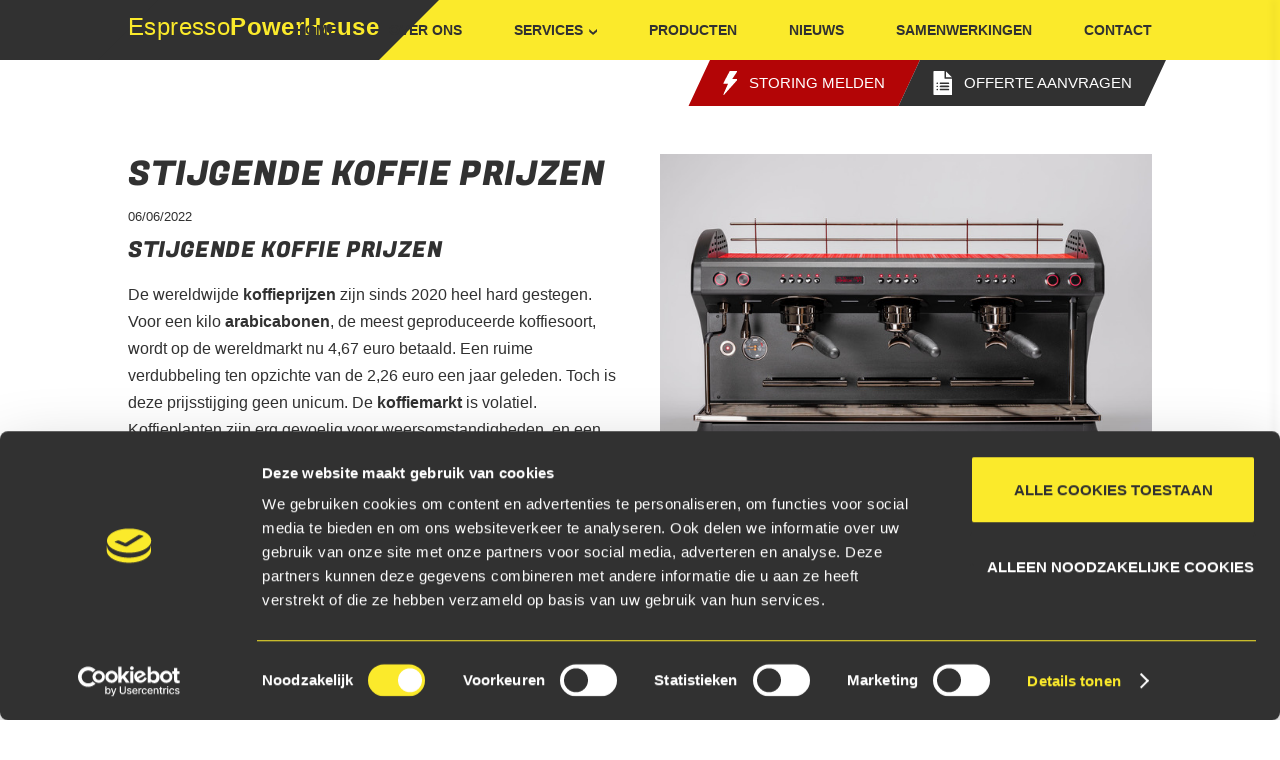

--- FILE ---
content_type: text/html; charset=UTF-8
request_url: https://www.espressopowerhouse.nl/stijgende-koffie-prijzen/
body_size: 12613
content:
<!DOCTYPE html>
<html lang="nl-NL">
<head>

  <!-- Basic Page Needs
  –––––––––––––––––––––––––––––––––––––––––––––––––– -->
  <meta charset="UTF-8">

  <!-- Mobile Specific Metas
  –––––––––––––––––––––––––––––––––––––––––––––––––– -->
  <meta name="viewport" content="width=device-width, initial-scale=1">

  <!-- CSS
  –––––––––––––––––––––––––––––––––––––––––––––––––– -->
  <link rel="stylesheet" href="https://www.espressopowerhouse.nl/wp-content/themes/EspressoPowerhouse/style.css" type="text/css" media="screen, projection">

  <meta name='robots' content='index, follow, max-image-preview:large, max-snippet:-1, max-video-preview:-1' />

	<!-- This site is optimized with the Yoast SEO plugin v26.7 - https://yoast.com/wordpress/plugins/seo/ -->
	<title>Stijgende koffie prijzen - EspressoPowerHouse</title>
	<meta name="description" content="reneka coffee machine aroma renekafrankrijk reneka life 2 groeps espressomachine service 24 uurs 7 dagen per week espressopowerhouse" />
	<link rel="canonical" href="https://www.espressopowerhouse.nl/stijgende-koffie-prijzen/" />
	<meta property="og:locale" content="nl_NL" />
	<meta property="og:type" content="article" />
	<meta property="og:title" content="Stijgende koffie prijzen - EspressoPowerHouse" />
	<meta property="og:description" content="reneka coffee machine aroma renekafrankrijk reneka life 2 groeps espressomachine service 24 uurs 7 dagen per week espressopowerhouse" />
	<meta property="og:url" content="https://www.espressopowerhouse.nl/stijgende-koffie-prijzen/" />
	<meta property="og:site_name" content="EspressoPowerHouse" />
	<meta property="article:publisher" content="https://www.facebook.com/espressopowerhouse" />
	<meta property="article:published_time" content="2022-06-06T15:19:01+00:00" />
	<meta property="article:modified_time" content="2022-06-07T04:56:57+00:00" />
	<meta property="og:image" content="https://www.espressopowerhouse.nl/wp-content/uploads/2020/11/Dark-life-3gr-aroma-perfect-latte-art.jpg" />
	<meta property="og:image:width" content="630" />
	<meta property="og:image:height" content="480" />
	<meta property="og:image:type" content="image/jpeg" />
	<meta name="author" content="Robin" />
	<meta name="twitter:card" content="summary_large_image" />
	<meta name="twitter:creator" content="@espressopower" />
	<meta name="twitter:site" content="@espressopower" />
	<meta name="twitter:label1" content="Geschreven door" />
	<meta name="twitter:data1" content="Robin" />
	<meta name="twitter:label2" content="Geschatte leestijd" />
	<meta name="twitter:data2" content="3 minuten" />
	<script type="application/ld+json" class="yoast-schema-graph">{"@context":"https://schema.org","@graph":[{"@type":"Article","@id":"https://www.espressopowerhouse.nl/stijgende-koffie-prijzen/#article","isPartOf":{"@id":"https://www.espressopowerhouse.nl/stijgende-koffie-prijzen/"},"author":{"name":"Robin","@id":"https://www.espressopowerhouse.nl/#/schema/person/167bc74790465aeb423b26a58062939a"},"headline":"Stijgende koffie prijzen","datePublished":"2022-06-06T15:19:01+00:00","dateModified":"2022-06-07T04:56:57+00:00","mainEntityOfPage":{"@id":"https://www.espressopowerhouse.nl/stijgende-koffie-prijzen/"},"wordCount":533,"publisher":{"@id":"https://www.espressopowerhouse.nl/#organization"},"image":{"@id":"https://www.espressopowerhouse.nl/stijgende-koffie-prijzen/#primaryimage"},"thumbnailUrl":"https://www.espressopowerhouse.nl/wp-content/uploads/2020/11/Dark-life-3gr-aroma-perfect-latte-art.jpg","keywords":["corona","covid19","epedemie","getroffendoorcorona","horeca","ondernemers","pandemie"],"articleSection":["Uncategorized"],"inLanguage":"nl-NL"},{"@type":"WebPage","@id":"https://www.espressopowerhouse.nl/stijgende-koffie-prijzen/","url":"https://www.espressopowerhouse.nl/stijgende-koffie-prijzen/","name":"Stijgende koffie prijzen - EspressoPowerHouse","isPartOf":{"@id":"https://www.espressopowerhouse.nl/#website"},"primaryImageOfPage":{"@id":"https://www.espressopowerhouse.nl/stijgende-koffie-prijzen/#primaryimage"},"image":{"@id":"https://www.espressopowerhouse.nl/stijgende-koffie-prijzen/#primaryimage"},"thumbnailUrl":"https://www.espressopowerhouse.nl/wp-content/uploads/2020/11/Dark-life-3gr-aroma-perfect-latte-art.jpg","datePublished":"2022-06-06T15:19:01+00:00","dateModified":"2022-06-07T04:56:57+00:00","description":"reneka coffee machine aroma renekafrankrijk reneka life 2 groeps espressomachine service 24 uurs 7 dagen per week espressopowerhouse","breadcrumb":{"@id":"https://www.espressopowerhouse.nl/stijgende-koffie-prijzen/#breadcrumb"},"inLanguage":"nl-NL","potentialAction":[{"@type":"ReadAction","target":["https://www.espressopowerhouse.nl/stijgende-koffie-prijzen/"]}]},{"@type":"ImageObject","inLanguage":"nl-NL","@id":"https://www.espressopowerhouse.nl/stijgende-koffie-prijzen/#primaryimage","url":"https://www.espressopowerhouse.nl/wp-content/uploads/2020/11/Dark-life-3gr-aroma-perfect-latte-art.jpg","contentUrl":"https://www.espressopowerhouse.nl/wp-content/uploads/2020/11/Dark-life-3gr-aroma-perfect-latte-art.jpg","width":630,"height":480,"caption":"reneka - Dark - life - 3gr aroma perfect + latte art"},{"@type":"BreadcrumbList","@id":"https://www.espressopowerhouse.nl/stijgende-koffie-prijzen/#breadcrumb","itemListElement":[{"@type":"ListItem","position":1,"name":"Home","item":"https://www.espressopowerhouse.nl/"},{"@type":"ListItem","position":2,"name":"Nieuws","item":"https://www.espressopowerhouse.nl/nieuws-espressopowerhouse-telegraaf-pagina-espressomachine/"},{"@type":"ListItem","position":3,"name":"Stijgende koffie prijzen"}]},{"@type":"WebSite","@id":"https://www.espressopowerhouse.nl/#website","url":"https://www.espressopowerhouse.nl/","name":"EspressoPowerHouse","description":"EspressoPowerHouse","publisher":{"@id":"https://www.espressopowerhouse.nl/#organization"},"alternateName":"Espresso Power House","potentialAction":[{"@type":"SearchAction","target":{"@type":"EntryPoint","urlTemplate":"https://www.espressopowerhouse.nl/?s={search_term_string}"},"query-input":{"@type":"PropertyValueSpecification","valueRequired":true,"valueName":"search_term_string"}}],"inLanguage":"nl-NL"},{"@type":"Organization","@id":"https://www.espressopowerhouse.nl/#organization","name":"EspressoPowerHouse","alternateName":"Espresso Power House","url":"https://www.espressopowerhouse.nl/","logo":{"@type":"ImageObject","inLanguage":"nl-NL","@id":"https://www.espressopowerhouse.nl/#/schema/logo/image/","url":"https://www.espressopowerhouse.nl/wp-content/uploads/2018/11/LogoEPH.jpg","contentUrl":"https://www.espressopowerhouse.nl/wp-content/uploads/2018/11/LogoEPH.jpg","width":425,"height":81,"caption":"EspressoPowerHouse"},"image":{"@id":"https://www.espressopowerhouse.nl/#/schema/logo/image/"},"sameAs":["https://www.facebook.com/espressopowerhouse","https://x.com/espressopower","https://instagram.com/espressopowerhouse","https://nl.linkedin.com/in/robin-steffers-b25100b","https://www.youtube.com/channel/UCN0UqL64JqwwmX9K6-xUOeA"]},{"@type":"Person","@id":"https://www.espressopowerhouse.nl/#/schema/person/167bc74790465aeb423b26a58062939a","name":"Robin","url":"https://www.espressopowerhouse.nl/author/robin/"}]}</script>
	<!-- / Yoast SEO plugin. -->


<link rel='dns-prefetch' href='//www.googletagmanager.com' />
<link rel='dns-prefetch' href='//maxcdn.bootstrapcdn.com' />
<link rel="alternate" title="oEmbed (JSON)" type="application/json+oembed" href="https://www.espressopowerhouse.nl/wp-json/oembed/1.0/embed?url=https%3A%2F%2Fwww.espressopowerhouse.nl%2Fstijgende-koffie-prijzen%2F" />
<link rel="alternate" title="oEmbed (XML)" type="text/xml+oembed" href="https://www.espressopowerhouse.nl/wp-json/oembed/1.0/embed?url=https%3A%2F%2Fwww.espressopowerhouse.nl%2Fstijgende-koffie-prijzen%2F&#038;format=xml" />
<style id='wp-img-auto-sizes-contain-inline-css' type='text/css'>
img:is([sizes=auto i],[sizes^="auto," i]){contain-intrinsic-size:3000px 1500px}
/*# sourceURL=wp-img-auto-sizes-contain-inline-css */
</style>
<style id='wp-emoji-styles-inline-css' type='text/css'>

	img.wp-smiley, img.emoji {
		display: inline !important;
		border: none !important;
		box-shadow: none !important;
		height: 1em !important;
		width: 1em !important;
		margin: 0 0.07em !important;
		vertical-align: -0.1em !important;
		background: none !important;
		padding: 0 !important;
	}
/*# sourceURL=wp-emoji-styles-inline-css */
</style>
<style id='wp-block-library-inline-css' type='text/css'>
:root{--wp-block-synced-color:#7a00df;--wp-block-synced-color--rgb:122,0,223;--wp-bound-block-color:var(--wp-block-synced-color);--wp-editor-canvas-background:#ddd;--wp-admin-theme-color:#007cba;--wp-admin-theme-color--rgb:0,124,186;--wp-admin-theme-color-darker-10:#006ba1;--wp-admin-theme-color-darker-10--rgb:0,107,160.5;--wp-admin-theme-color-darker-20:#005a87;--wp-admin-theme-color-darker-20--rgb:0,90,135;--wp-admin-border-width-focus:2px}@media (min-resolution:192dpi){:root{--wp-admin-border-width-focus:1.5px}}.wp-element-button{cursor:pointer}:root .has-very-light-gray-background-color{background-color:#eee}:root .has-very-dark-gray-background-color{background-color:#313131}:root .has-very-light-gray-color{color:#eee}:root .has-very-dark-gray-color{color:#313131}:root .has-vivid-green-cyan-to-vivid-cyan-blue-gradient-background{background:linear-gradient(135deg,#00d084,#0693e3)}:root .has-purple-crush-gradient-background{background:linear-gradient(135deg,#34e2e4,#4721fb 50%,#ab1dfe)}:root .has-hazy-dawn-gradient-background{background:linear-gradient(135deg,#faaca8,#dad0ec)}:root .has-subdued-olive-gradient-background{background:linear-gradient(135deg,#fafae1,#67a671)}:root .has-atomic-cream-gradient-background{background:linear-gradient(135deg,#fdd79a,#004a59)}:root .has-nightshade-gradient-background{background:linear-gradient(135deg,#330968,#31cdcf)}:root .has-midnight-gradient-background{background:linear-gradient(135deg,#020381,#2874fc)}:root{--wp--preset--font-size--normal:16px;--wp--preset--font-size--huge:42px}.has-regular-font-size{font-size:1em}.has-larger-font-size{font-size:2.625em}.has-normal-font-size{font-size:var(--wp--preset--font-size--normal)}.has-huge-font-size{font-size:var(--wp--preset--font-size--huge)}.has-text-align-center{text-align:center}.has-text-align-left{text-align:left}.has-text-align-right{text-align:right}.has-fit-text{white-space:nowrap!important}#end-resizable-editor-section{display:none}.aligncenter{clear:both}.items-justified-left{justify-content:flex-start}.items-justified-center{justify-content:center}.items-justified-right{justify-content:flex-end}.items-justified-space-between{justify-content:space-between}.screen-reader-text{border:0;clip-path:inset(50%);height:1px;margin:-1px;overflow:hidden;padding:0;position:absolute;width:1px;word-wrap:normal!important}.screen-reader-text:focus{background-color:#ddd;clip-path:none;color:#444;display:block;font-size:1em;height:auto;left:5px;line-height:normal;padding:15px 23px 14px;text-decoration:none;top:5px;width:auto;z-index:100000}html :where(.has-border-color){border-style:solid}html :where([style*=border-top-color]){border-top-style:solid}html :where([style*=border-right-color]){border-right-style:solid}html :where([style*=border-bottom-color]){border-bottom-style:solid}html :where([style*=border-left-color]){border-left-style:solid}html :where([style*=border-width]){border-style:solid}html :where([style*=border-top-width]){border-top-style:solid}html :where([style*=border-right-width]){border-right-style:solid}html :where([style*=border-bottom-width]){border-bottom-style:solid}html :where([style*=border-left-width]){border-left-style:solid}html :where(img[class*=wp-image-]){height:auto;max-width:100%}:where(figure){margin:0 0 1em}html :where(.is-position-sticky){--wp-admin--admin-bar--position-offset:var(--wp-admin--admin-bar--height,0px)}@media screen and (max-width:600px){html :where(.is-position-sticky){--wp-admin--admin-bar--position-offset:0px}}

/*# sourceURL=wp-block-library-inline-css */
</style><style id='global-styles-inline-css' type='text/css'>
:root{--wp--preset--aspect-ratio--square: 1;--wp--preset--aspect-ratio--4-3: 4/3;--wp--preset--aspect-ratio--3-4: 3/4;--wp--preset--aspect-ratio--3-2: 3/2;--wp--preset--aspect-ratio--2-3: 2/3;--wp--preset--aspect-ratio--16-9: 16/9;--wp--preset--aspect-ratio--9-16: 9/16;--wp--preset--color--black: #000000;--wp--preset--color--cyan-bluish-gray: #abb8c3;--wp--preset--color--white: #ffffff;--wp--preset--color--pale-pink: #f78da7;--wp--preset--color--vivid-red: #cf2e2e;--wp--preset--color--luminous-vivid-orange: #ff6900;--wp--preset--color--luminous-vivid-amber: #fcb900;--wp--preset--color--light-green-cyan: #7bdcb5;--wp--preset--color--vivid-green-cyan: #00d084;--wp--preset--color--pale-cyan-blue: #8ed1fc;--wp--preset--color--vivid-cyan-blue: #0693e3;--wp--preset--color--vivid-purple: #9b51e0;--wp--preset--gradient--vivid-cyan-blue-to-vivid-purple: linear-gradient(135deg,rgb(6,147,227) 0%,rgb(155,81,224) 100%);--wp--preset--gradient--light-green-cyan-to-vivid-green-cyan: linear-gradient(135deg,rgb(122,220,180) 0%,rgb(0,208,130) 100%);--wp--preset--gradient--luminous-vivid-amber-to-luminous-vivid-orange: linear-gradient(135deg,rgb(252,185,0) 0%,rgb(255,105,0) 100%);--wp--preset--gradient--luminous-vivid-orange-to-vivid-red: linear-gradient(135deg,rgb(255,105,0) 0%,rgb(207,46,46) 100%);--wp--preset--gradient--very-light-gray-to-cyan-bluish-gray: linear-gradient(135deg,rgb(238,238,238) 0%,rgb(169,184,195) 100%);--wp--preset--gradient--cool-to-warm-spectrum: linear-gradient(135deg,rgb(74,234,220) 0%,rgb(151,120,209) 20%,rgb(207,42,186) 40%,rgb(238,44,130) 60%,rgb(251,105,98) 80%,rgb(254,248,76) 100%);--wp--preset--gradient--blush-light-purple: linear-gradient(135deg,rgb(255,206,236) 0%,rgb(152,150,240) 100%);--wp--preset--gradient--blush-bordeaux: linear-gradient(135deg,rgb(254,205,165) 0%,rgb(254,45,45) 50%,rgb(107,0,62) 100%);--wp--preset--gradient--luminous-dusk: linear-gradient(135deg,rgb(255,203,112) 0%,rgb(199,81,192) 50%,rgb(65,88,208) 100%);--wp--preset--gradient--pale-ocean: linear-gradient(135deg,rgb(255,245,203) 0%,rgb(182,227,212) 50%,rgb(51,167,181) 100%);--wp--preset--gradient--electric-grass: linear-gradient(135deg,rgb(202,248,128) 0%,rgb(113,206,126) 100%);--wp--preset--gradient--midnight: linear-gradient(135deg,rgb(2,3,129) 0%,rgb(40,116,252) 100%);--wp--preset--font-size--small: 13px;--wp--preset--font-size--medium: 20px;--wp--preset--font-size--large: 36px;--wp--preset--font-size--x-large: 42px;--wp--preset--spacing--20: 0.44rem;--wp--preset--spacing--30: 0.67rem;--wp--preset--spacing--40: 1rem;--wp--preset--spacing--50: 1.5rem;--wp--preset--spacing--60: 2.25rem;--wp--preset--spacing--70: 3.38rem;--wp--preset--spacing--80: 5.06rem;--wp--preset--shadow--natural: 6px 6px 9px rgba(0, 0, 0, 0.2);--wp--preset--shadow--deep: 12px 12px 50px rgba(0, 0, 0, 0.4);--wp--preset--shadow--sharp: 6px 6px 0px rgba(0, 0, 0, 0.2);--wp--preset--shadow--outlined: 6px 6px 0px -3px rgb(255, 255, 255), 6px 6px rgb(0, 0, 0);--wp--preset--shadow--crisp: 6px 6px 0px rgb(0, 0, 0);}:where(.is-layout-flex){gap: 0.5em;}:where(.is-layout-grid){gap: 0.5em;}body .is-layout-flex{display: flex;}.is-layout-flex{flex-wrap: wrap;align-items: center;}.is-layout-flex > :is(*, div){margin: 0;}body .is-layout-grid{display: grid;}.is-layout-grid > :is(*, div){margin: 0;}:where(.wp-block-columns.is-layout-flex){gap: 2em;}:where(.wp-block-columns.is-layout-grid){gap: 2em;}:where(.wp-block-post-template.is-layout-flex){gap: 1.25em;}:where(.wp-block-post-template.is-layout-grid){gap: 1.25em;}.has-black-color{color: var(--wp--preset--color--black) !important;}.has-cyan-bluish-gray-color{color: var(--wp--preset--color--cyan-bluish-gray) !important;}.has-white-color{color: var(--wp--preset--color--white) !important;}.has-pale-pink-color{color: var(--wp--preset--color--pale-pink) !important;}.has-vivid-red-color{color: var(--wp--preset--color--vivid-red) !important;}.has-luminous-vivid-orange-color{color: var(--wp--preset--color--luminous-vivid-orange) !important;}.has-luminous-vivid-amber-color{color: var(--wp--preset--color--luminous-vivid-amber) !important;}.has-light-green-cyan-color{color: var(--wp--preset--color--light-green-cyan) !important;}.has-vivid-green-cyan-color{color: var(--wp--preset--color--vivid-green-cyan) !important;}.has-pale-cyan-blue-color{color: var(--wp--preset--color--pale-cyan-blue) !important;}.has-vivid-cyan-blue-color{color: var(--wp--preset--color--vivid-cyan-blue) !important;}.has-vivid-purple-color{color: var(--wp--preset--color--vivid-purple) !important;}.has-black-background-color{background-color: var(--wp--preset--color--black) !important;}.has-cyan-bluish-gray-background-color{background-color: var(--wp--preset--color--cyan-bluish-gray) !important;}.has-white-background-color{background-color: var(--wp--preset--color--white) !important;}.has-pale-pink-background-color{background-color: var(--wp--preset--color--pale-pink) !important;}.has-vivid-red-background-color{background-color: var(--wp--preset--color--vivid-red) !important;}.has-luminous-vivid-orange-background-color{background-color: var(--wp--preset--color--luminous-vivid-orange) !important;}.has-luminous-vivid-amber-background-color{background-color: var(--wp--preset--color--luminous-vivid-amber) !important;}.has-light-green-cyan-background-color{background-color: var(--wp--preset--color--light-green-cyan) !important;}.has-vivid-green-cyan-background-color{background-color: var(--wp--preset--color--vivid-green-cyan) !important;}.has-pale-cyan-blue-background-color{background-color: var(--wp--preset--color--pale-cyan-blue) !important;}.has-vivid-cyan-blue-background-color{background-color: var(--wp--preset--color--vivid-cyan-blue) !important;}.has-vivid-purple-background-color{background-color: var(--wp--preset--color--vivid-purple) !important;}.has-black-border-color{border-color: var(--wp--preset--color--black) !important;}.has-cyan-bluish-gray-border-color{border-color: var(--wp--preset--color--cyan-bluish-gray) !important;}.has-white-border-color{border-color: var(--wp--preset--color--white) !important;}.has-pale-pink-border-color{border-color: var(--wp--preset--color--pale-pink) !important;}.has-vivid-red-border-color{border-color: var(--wp--preset--color--vivid-red) !important;}.has-luminous-vivid-orange-border-color{border-color: var(--wp--preset--color--luminous-vivid-orange) !important;}.has-luminous-vivid-amber-border-color{border-color: var(--wp--preset--color--luminous-vivid-amber) !important;}.has-light-green-cyan-border-color{border-color: var(--wp--preset--color--light-green-cyan) !important;}.has-vivid-green-cyan-border-color{border-color: var(--wp--preset--color--vivid-green-cyan) !important;}.has-pale-cyan-blue-border-color{border-color: var(--wp--preset--color--pale-cyan-blue) !important;}.has-vivid-cyan-blue-border-color{border-color: var(--wp--preset--color--vivid-cyan-blue) !important;}.has-vivid-purple-border-color{border-color: var(--wp--preset--color--vivid-purple) !important;}.has-vivid-cyan-blue-to-vivid-purple-gradient-background{background: var(--wp--preset--gradient--vivid-cyan-blue-to-vivid-purple) !important;}.has-light-green-cyan-to-vivid-green-cyan-gradient-background{background: var(--wp--preset--gradient--light-green-cyan-to-vivid-green-cyan) !important;}.has-luminous-vivid-amber-to-luminous-vivid-orange-gradient-background{background: var(--wp--preset--gradient--luminous-vivid-amber-to-luminous-vivid-orange) !important;}.has-luminous-vivid-orange-to-vivid-red-gradient-background{background: var(--wp--preset--gradient--luminous-vivid-orange-to-vivid-red) !important;}.has-very-light-gray-to-cyan-bluish-gray-gradient-background{background: var(--wp--preset--gradient--very-light-gray-to-cyan-bluish-gray) !important;}.has-cool-to-warm-spectrum-gradient-background{background: var(--wp--preset--gradient--cool-to-warm-spectrum) !important;}.has-blush-light-purple-gradient-background{background: var(--wp--preset--gradient--blush-light-purple) !important;}.has-blush-bordeaux-gradient-background{background: var(--wp--preset--gradient--blush-bordeaux) !important;}.has-luminous-dusk-gradient-background{background: var(--wp--preset--gradient--luminous-dusk) !important;}.has-pale-ocean-gradient-background{background: var(--wp--preset--gradient--pale-ocean) !important;}.has-electric-grass-gradient-background{background: var(--wp--preset--gradient--electric-grass) !important;}.has-midnight-gradient-background{background: var(--wp--preset--gradient--midnight) !important;}.has-small-font-size{font-size: var(--wp--preset--font-size--small) !important;}.has-medium-font-size{font-size: var(--wp--preset--font-size--medium) !important;}.has-large-font-size{font-size: var(--wp--preset--font-size--large) !important;}.has-x-large-font-size{font-size: var(--wp--preset--font-size--x-large) !important;}
/*# sourceURL=global-styles-inline-css */
</style>

<style id='classic-theme-styles-inline-css' type='text/css'>
/*! This file is auto-generated */
.wp-block-button__link{color:#fff;background-color:#32373c;border-radius:9999px;box-shadow:none;text-decoration:none;padding:calc(.667em + 2px) calc(1.333em + 2px);font-size:1.125em}.wp-block-file__button{background:#32373c;color:#fff;text-decoration:none}
/*# sourceURL=/wp-includes/css/classic-themes.min.css */
</style>
<link rel='stylesheet' id='contact-form-7-css' href='https://www.espressopowerhouse.nl/wp-content/plugins/contact-form-7/includes/css/styles.css?ver=6.1.4' type='text/css' media='all' />
<link rel='stylesheet' id='normalize-css' href='https://www.espressopowerhouse.nl/wp-content/themes/EspressoPowerhouse/css/normalize.css?ver=6.9' type='text/css' media='all' />
<link rel='stylesheet' id='skeleton-css' href='https://www.espressopowerhouse.nl/wp-content/themes/EspressoPowerhouse/css/skeleton.css?ver=6.9' type='text/css' media='all' />
<link rel='stylesheet' id='core-css' href='https://www.espressopowerhouse.nl/wp-content/themes/EspressoPowerhouse/css/core.css?ver=6.9' type='text/css' media='all' />
<link rel='stylesheet' id='sections-css' href='https://www.espressopowerhouse.nl/wp-content/themes/EspressoPowerhouse/css/style.css?ver=6.9' type='text/css' media='all' />
<link rel='stylesheet' id='eph_fa-css' href='https://maxcdn.bootstrapcdn.com/font-awesome/4.6.3/css/font-awesome.min.css?ver=6.9' type='text/css' media='all' />
<script type="text/javascript" src="https://www.espressopowerhouse.nl/wp-includes/js/jquery/jquery.min.js?ver=3.7.1" id="jquery-core-js"></script>
<script type="text/javascript" src="https://www.espressopowerhouse.nl/wp-includes/js/jquery/jquery-migrate.min.js?ver=3.4.1" id="jquery-migrate-js"></script>

<!-- Google tag (gtag.js) snippet toegevoegd door Site Kit -->
<!-- Google Analytics snippet toegevoegd door Site Kit -->
<script type="text/javascript" src="https://www.googletagmanager.com/gtag/js?id=GT-5NRB7XB" id="google_gtagjs-js" async></script>
<script type="text/javascript" id="google_gtagjs-js-after">
/* <![CDATA[ */
window.dataLayer = window.dataLayer || [];function gtag(){dataLayer.push(arguments);}
gtag("set","linker",{"domains":["www.espressopowerhouse.nl"]});
gtag("js", new Date());
gtag("set", "developer_id.dZTNiMT", true);
gtag("config", "GT-5NRB7XB", {"googlesitekit_post_type":"post"});
//# sourceURL=google_gtagjs-js-after
/* ]]> */
</script>
<link rel="https://api.w.org/" href="https://www.espressopowerhouse.nl/wp-json/" /><link rel="alternate" title="JSON" type="application/json" href="https://www.espressopowerhouse.nl/wp-json/wp/v2/posts/1028" /><meta name="generator" content="WordPress 6.9" />
<link rel='shortlink' href='https://www.espressopowerhouse.nl/?p=1028' />
<meta name="generator" content="Site Kit by Google 1.170.0" />
<!-- Google AdSense meta tags toegevoegd door Site Kit -->
<meta name="google-adsense-platform-account" content="ca-host-pub-2644536267352236">
<meta name="google-adsense-platform-domain" content="sitekit.withgoogle.com">
<!-- Einde Google AdSense meta tags toegevoegd door Site Kit -->
<link rel="icon" href="https://www.espressopowerhouse.nl/wp-content/uploads/2018/04/android-chrome-384x384-150x150.png" sizes="32x32" />
<link rel="icon" href="https://www.espressopowerhouse.nl/wp-content/uploads/2018/04/android-chrome-384x384-300x300.png" sizes="192x192" />
<link rel="apple-touch-icon" href="https://www.espressopowerhouse.nl/wp-content/uploads/2018/04/android-chrome-384x384-300x300.png" />
<meta name="msapplication-TileImage" content="https://www.espressopowerhouse.nl/wp-content/uploads/2018/04/android-chrome-384x384-300x300.png" />
		<style type="text/css" id="wp-custom-css">
			h2 {
    font-size: 2.2rem;
    line-height: 1;
}

.page-id-1240 .halfHalf { 
	margin: 40px 0px;
}		</style>
		<script id="Cookiebot" src="https://consent.cookiebot.com/uc.js" data-cbid="d87dd361-1eaf-401a-bb64-aedfd6b39303" data-blockingmode="auto" type="text/javascript"></script>
</head>
<body data-rsssl=1 class="wp-singular post-template-default single single-post postid-1028 single-format-standard wp-theme-EspressoPowerhouse">

<nav id="sideNav">

  <span class="menuClose" onClick="toggleNav();"><img src="https://www.espressopowerhouse.nl/wp-content/themes/EspressoPowerhouse/images/menuClose.png" /></span>

  <div class="menu-hoofdmenu-container"><ul id="menu-hoofdmenu" class="menu"><li id="menu-item-115" class="menu-item menu-item-type-post_type menu-item-object-page menu-item-home menu-item-115"><a href="https://www.espressopowerhouse.nl/">Home</a></li>
<li id="menu-item-116" class="menu-item menu-item-type-post_type menu-item-object-page menu-item-116"><a href="https://www.espressopowerhouse.nl/wie-is-espressopowerhouse/">Over ons</a></li>
<li id="menu-item-117" class="menu-item menu-item-type-post_type menu-item-object-page menu-item-has-children menu-item-117"><a href="https://www.espressopowerhouse.nl/services/">Services</a>
<ul class="sub-menu">
	<li id="menu-item-341" class="menu-item menu-item-type-post_type menu-item-object-page menu-item-341"><a href="https://www.espressopowerhouse.nl/services/verkoop-en-verhuur/">Verkoop en verhuur</a></li>
	<li id="menu-item-342" class="menu-item menu-item-type-post_type menu-item-object-page menu-item-342"><a href="https://www.espressopowerhouse.nl/services/storing-melden-espressopowerhouse-espressomachine-koffiemachine-koffie/">Storing</a></li>
	<li id="menu-item-343" class="menu-item menu-item-type-post_type menu-item-object-page menu-item-343"><a href="https://www.espressopowerhouse.nl/services/reparatie/">Reparatie</a></li>
	<li id="menu-item-344" class="menu-item menu-item-type-post_type menu-item-object-page menu-item-344"><a href="https://www.espressopowerhouse.nl/services/onderhoud/">Onderhoud</a></li>
</ul>
</li>
<li id="menu-item-123" class="menu-item menu-item-type-post_type_archive menu-item-object-producten menu-item-123"><a href="https://www.espressopowerhouse.nl/producten/">Producten</a></li>
<li id="menu-item-119" class="menu-item menu-item-type-post_type menu-item-object-page current_page_parent menu-item-119"><a href="https://www.espressopowerhouse.nl/nieuws-espressopowerhouse-telegraaf-pagina-espressomachine/">Nieuws</a></li>
<li id="menu-item-1269" class="menu-item menu-item-type-post_type menu-item-object-page menu-item-1269"><a href="https://www.espressopowerhouse.nl/onze-samenwerkingen-met-bedrijven-missie-backlinken-promoten-reclame-mkb-zakelijke-partnership-netwerkorganisatie/">Samenwerkingen</a></li>
<li id="menu-item-118" class="menu-item menu-item-type-post_type menu-item-object-page menu-item-118"><a href="https://www.espressopowerhouse.nl/contact-formulier-espressopowerhouse/">Contact</a></li>
</ul></div>
  <div class="buttonGroup">
    <a href="https://www.espressopowerhouse.nl/storing-melden/"><img src="https://www.espressopowerhouse.nl/wp-content/themes/EspressoPowerhouse/images/storing-melden.svg" />Storing melden</a>
    <a href="https://www.espressopowerhouse.nl/contact/"><img src="https://www.espressopowerhouse.nl/wp-content/themes/EspressoPowerhouse/images/offerte-aanvragen.svg" />Offerte aanvragen</a>
  </div>

</nav>

<header>
  <section id="topBar">

    <div id="topBarBefore">
    </div>

    <div class="container">

      <div id="brand">
        <a href="https://www.espressopowerhouse.nl">
          <h1>Espresso<strong>PowerHouse</strong></h1>
        </a>
      </div>

      <div id="mainNavigationToggle">
        <a href="#" onClick="toggleNav();"><img src="https://www.espressopowerhouse.nl/wp-content/themes/EspressoPowerhouse/images/menu.png" /></a>
      </div>

      <nav id="mainNavigation">
        <div class="menu-hoofdmenu-container"><ul id="menu-hoofdmenu-1" class="menu"><li class="menu-item menu-item-type-post_type menu-item-object-page menu-item-home menu-item-115"><a href="https://www.espressopowerhouse.nl/">Home</a></li>
<li class="menu-item menu-item-type-post_type menu-item-object-page menu-item-116"><a href="https://www.espressopowerhouse.nl/wie-is-espressopowerhouse/">Over ons</a></li>
<li class="menu-item menu-item-type-post_type menu-item-object-page menu-item-has-children menu-item-117"><a href="https://www.espressopowerhouse.nl/services/">Services</a>
<ul class="sub-menu">
	<li class="menu-item menu-item-type-post_type menu-item-object-page menu-item-341"><a href="https://www.espressopowerhouse.nl/services/verkoop-en-verhuur/">Verkoop en verhuur</a></li>
	<li class="menu-item menu-item-type-post_type menu-item-object-page menu-item-342"><a href="https://www.espressopowerhouse.nl/services/storing-melden-espressopowerhouse-espressomachine-koffiemachine-koffie/">Storing</a></li>
	<li class="menu-item menu-item-type-post_type menu-item-object-page menu-item-343"><a href="https://www.espressopowerhouse.nl/services/reparatie/">Reparatie</a></li>
	<li class="menu-item menu-item-type-post_type menu-item-object-page menu-item-344"><a href="https://www.espressopowerhouse.nl/services/onderhoud/">Onderhoud</a></li>
</ul>
</li>
<li class="menu-item menu-item-type-post_type_archive menu-item-object-producten menu-item-123"><a href="https://www.espressopowerhouse.nl/producten/">Producten</a></li>
<li class="menu-item menu-item-type-post_type menu-item-object-page current_page_parent menu-item-119"><a href="https://www.espressopowerhouse.nl/nieuws-espressopowerhouse-telegraaf-pagina-espressomachine/">Nieuws</a></li>
<li class="menu-item menu-item-type-post_type menu-item-object-page menu-item-1269"><a href="https://www.espressopowerhouse.nl/onze-samenwerkingen-met-bedrijven-missie-backlinken-promoten-reclame-mkb-zakelijke-partnership-netwerkorganisatie/">Samenwerkingen</a></li>
<li class="menu-item menu-item-type-post_type menu-item-object-page menu-item-118"><a href="https://www.espressopowerhouse.nl/contact-formulier-espressopowerhouse/">Contact</a></li>
</ul></div>      </nav>

      <div id="topBarButtons">
        <a class="mobileCall" href="https://www.espressopowerhouse.nl/storing-melden/"><span><img src="https://www.espressopowerhouse.nl/wp-content/themes/EspressoPowerhouse/images/storing-melden.svg" />Storing melden</span></a><a href="https://www.espressopowerhouse.nl/contact/"><span><img src="https://www.espressopowerhouse.nl/wp-content/themes/EspressoPowerhouse/images/offerte-aanvragen.svg" />Offerte aanvragen</span></a>
      </div>

    </div>
  </section>
</header>

<main>

  <section id="mainContent">
    <div class="container">

      
  <div class="row">
    <div class="six columns">
      <article id="post-1028" class="single-article">

        <header class="single">

        	<h1 class="single">Stijgende koffie prijzen</h1>
          <small><time>06/06/2022</time></small>

        </header>

      	<h2>Stijgende koffie prijzen</h2>
<p class="artstyle__paragraph " data-element-id="edbd-095a-abdb-64c6-b4de-2c6d-9b71-6a17">De wereldwijde <strong>koffieprijzen</strong> zijn sinds 2020 heel hard gestegen. Voor een kilo <strong>arabicabonen</strong>, de meest geproduceerde koffiesoort, wordt op de wereldmarkt nu 4,67 euro betaald. Een ruime verdubbeling ten opzichte van de 2,26 euro een jaar geleden. Toch is deze prijsstijging geen unicum. De<strong> koffiemarkt</strong> is volatiel. Koffieplanten zijn erg gevoelig voor weersomstandigheden, en een groot deel van de productie concentreert zich in enkele landen. Zo komt 40 procent van de arabicabonen uit <strong>Brazilië</strong>. In de jaren tachtig werd een prijs van ruim 6,50 euro per kilo bereikt. De jaren daarna zakte de prijs snel weer, tot onder 1 euro per kilo. <strong>Prijsstijgingen</strong> maken de markt aantrekkelijk voor nieuwe producenten, maar het duurt zeker een jaar of vijf voordat een aangeplante koffieplant tot volle wasdom komt. Op een snelle prijsstijging volgt dan ook normaal gesproken na enkele jaren een diep dal.</p>
<div id="article_paragraph_1" class="artstyle__advertisement artstyle__advertisement--sky-inarticle" data-id="article_paragraph_1"></div>
<figure class="artstyle__figure " data-element-id="1ff518dd-054a-41ef-8206-fd045bdf2432"><picture data-element-id="1ff518dd-054a-41ef-8206-fd045bdf2432"><source srcset="https://images0.persgroep.net/rcs/CfiBNSi_2d0yEP-OxTBdNOlrPB0/diocontent/212080730/_fitwidth/763?appId=93a17a8fd81db0de025c8abd1cca1279&amp;quality=0.8&amp;desiredformat=webp" type="image/webp" /><source srcset="https://images0.persgroep.net/rcs/SwnCToh05rlCgaHPyzNxPvacCjc/diocontent/212080730/_fitwidth/763?appId=93a17a8fd81db0de025c8abd1cca1279&amp;quality=0.8" type="image/jpeg" /><img fetchpriority="high" decoding="async" class="artstyle__image" src="https://images0.persgroep.net/rcs/SwnCToh05rlCgaHPyzNxPvacCjc/diocontent/212080730/_fitwidth/763?appId=93a17a8fd81db0de025c8abd1cca1279&amp;quality=0.8" alt="Koffie in grafieken Beeld Infographics VK" width="763" height="1655" data-credit="Beeld Infographics VK" data-original="https://images0.persgroep.net/rcs/Q_zR_BVpTXLP4GMOletvnoIqPJo/diocontent/212080730/_fitwidth/1240?appId=93a17a8fd81db0de025c8abd1cca1279&amp;quality=0.9" data-title="Koffie in grafieken" data-height="1655" data-width="763" /></picture>
<div class="artstyle__figcaption-container">
<div class="artstyle__figcaption-container"></div>
</div><figcaption class="artstyle__figcaption"><cite class="artstyle__figcaption__caption">Koffie in grafieken</cite><span class="artstyle__figcaption__credit">Beeld Infographics VK</span></figcaption></figure>
<p class="artstyle__paragraph " data-element-id="374f-767f-958c-0f08-a890-64c6-21bb-f2cf">Aangezien de huidige cyclus van hoge prijzen pas twee jaar gaande is, is er volgens experts nog geen grote daling in zicht. De koffieketen kampt daarnaast met de problemen waar meer markten mee te maken hebben: leveringen zijn vertraagd, onder andere door lockdowns na het uitbreken van de coronacrisis; er is een tekort aan werknemers en kunstmest wordt steeds duurder.</p>
<p class="artstyle__paragraph " data-element-id="34c5-ff68-ceb7-37a6-310f-0a5a-d304-a8dc">Maar vooral klimaatverandering speelt koffie parten. In Brazilië was het in 2020 veel te droog om veel bonen te produceren. Hoewel het in 2021 wel weer wat meer regende, daalt het waterpeil de afgelopen weken weer volgens analisten van de economische website<i> Tradingeconomics</i>. De temperatuur vertoont de laatste jaren grotere schommelingen en kunnen rampzalig uitpakken voor de koffieoogst. Veel gebieden in Brazilië, Vietnam en Indonesië zullen in 2050 veel minder geschikt zijn voor koffieplantages, schreven vier Zwitserse onderzoekers deze week in het wetenschappelijk tijdschrift <i>Plos One</i>.</p>
<div id="outstream--1_218256673116437250" class="artstyle__advertisement" data-id="article_paragraph_3" data-advert-orig-id="article_paragraph_3" data-advert-slot-state="rendered">
<div id="outstream--1_218256673116437250_apn_expandable_16545290083576177">De stijgende prijs van koffie zal voor de horecaprijs niet direct veel uitmaken. In 2020 was de kostprijs per kop van koffie gemiddeld 7 cent volgens vakblad<i> Misset Horeca</i>. Zelfs bij een verdubbeling is maar een klein deel van de kosten direct gerelateerd aan de pieken en dalen in de koffiemarkt. De stijgende energieprijzen en krappe arbeidsmarkt zullen een grotere rol spelen.<strong> <i>Misset Horeca</i></strong> vroeg zo’n duizend horecaondernemers hoeveel zij rekenen voor een cappuccino, zwarte koffie of espresso. Gemiddeld betaalt u nu 2,86 euro voor een cappuccino, 26 cent meer dan in 2019.</div>
</div>
<figure class="artstyle__figure " data-element-id="210d7106-4bed-4adc-acf3-29c6d5727fd8"><picture data-element-id="210d7106-4bed-4adc-acf3-29c6d5727fd8"><source srcset="https://images0.persgroep.net/rcs/XxqdKmnGAgKlW5Fx_lzaj03M1zE/diocontent/212080731/_fitwidth/763?appId=93a17a8fd81db0de025c8abd1cca1279&amp;quality=0.8&amp;desiredformat=webp" type="image/webp" /><source srcset="https://images0.persgroep.net/rcs/ld5CKFBjxEFKK30cxTTyq66CUvo/diocontent/212080731/_fitwidth/763?appId=93a17a8fd81db0de025c8abd1cca1279&amp;quality=0.8" type="image/jpeg" /><img decoding="async" class="artstyle__image" src="https://images0.persgroep.net/rcs/ld5CKFBjxEFKK30cxTTyq66CUvo/diocontent/212080731/_fitwidth/763?appId=93a17a8fd81db0de025c8abd1cca1279&amp;quality=0.8" alt="Koffie in grafieken Beeld Infographics VK" width="763" height="803" data-credit="Beeld Infographics VK" data-original="https://images0.persgroep.net/rcs/gGa-hReacRGv6vi-h7h7GFzBi48/diocontent/212080731/_fitwidth/1240?appId=93a17a8fd81db0de025c8abd1cca1279&amp;quality=0.9" data-title="Koffie in grafieken" data-height="803" data-width="763" /></picture>
<div class="artstyle__figcaption-container">
<div class="artstyle__figcaption-container"></div>
</div><figcaption class="artstyle__figcaption"><cite class="artstyle__figcaption__caption">Koffie in grafieken</cite><span class="artstyle__figcaption__credit">Beeld Infographics VK</span></figcaption></figure>
<p class="artstyle__paragraph " data-element-id="6c4a-35b1-08fc-4064-e6b7-4575-cdfd-f5e7">Mocht u bij uw hereniging met het buurtcafé veel hogere prijzen op de kaart aantreffen, dan ligt dat misschien aan de plek waar u woont. In de grote steden wordt snel 3,11 euro voor een cappuccino gerekend, het goedkoopst bent u uit in een dorp, 2,73 euro.</p>
<p class="artstyle__paragraph " data-element-id="3525-1b8e-8a3c-0421-4299-366e-8334-bf3e">Een koffie met koemelk is wel een tikje ouderwets. Plantaardige melkvervangers zijn al lang niet meer alleen voor hipsters. In Amsterdam was er deze zomer volgens<i> Het Parool</i> zelfs ‘paniek’ toen de havermelk niet aan te slepen was. In ruim de helft van de ondervraagde horecazaken, die door het hele land verspreid zijn, is een alternatieve melk beschikbaar. Vooral havermelk en sojamelk zijn populair, maar ook kokosmelk en amandelmelk zijn opties voor de lactosevermijder. Nieuwkomer is melk gemaakt van erwten, die wordt door 1 procent van de horeca-ondernemingen als optie aangeboden.</p>
<figure class="artstyle__figure " data-element-id="7232c0b4-e46b-4ef0-984e-0fa541195a85"><picture data-element-id="7232c0b4-e46b-4ef0-984e-0fa541195a85"><source srcset="https://images0.persgroep.net/rcs/cLRcxGvDEdMVEuNrH0TV1g-H8NA/diocontent/212081053/_fitwidth/763?appId=93a17a8fd81db0de025c8abd1cca1279&amp;quality=0.8&amp;desiredformat=webp" type="image/webp" /><source srcset="https://images0.persgroep.net/rcs/ljH0KJy4KH9ImLoW3s4GI5Au8sw/diocontent/212081053/_fitwidth/763?appId=93a17a8fd81db0de025c8abd1cca1279&amp;quality=0.8" type="image/jpeg" /><img decoding="async" class="artstyle__image" src="https://images0.persgroep.net/rcs/ljH0KJy4KH9ImLoW3s4GI5Au8sw/diocontent/212081053/_fitwidth/763?appId=93a17a8fd81db0de025c8abd1cca1279&amp;quality=0.8" alt="Koffie in grafieken Beeld Infographics VK" width="763" height="1144" data-credit="Beeld Infographics VK" data-original="https://images0.persgroep.net/rcs/TWGGqpzMc6J7w6A1DFSMnN2yS4s/diocontent/212081053/_fitwidth/1240?appId=93a17a8fd81db0de025c8abd1cca1279&amp;quality=0.9" data-title="Koffie in grafieken" data-height="1144" data-width="763" /></picture>
<div class="artstyle__figcaption-container">
<div class="artstyle__figcaption-container"></div>
</div><figcaption class="artstyle__figcaption"><cite class="artstyle__figcaption__caption">Koffie in grafieken</cite><span class="artstyle__figcaption__credit">Beeld Infographics VK</span></figcaption></figure>
<p>De informatie komt van de Volkskrant.</p>
<p>&nbsp;</p>

        <a href="https://www.espressopowerhouse.nl/nieuws-espressopowerhouse-telegraaf-pagina-espressomachine/" class="button">Terug naar nieuws overzicht</a>

      </article>
    </div>
    <div class="six columns">
      <img width="630" height="480" src="https://www.espressopowerhouse.nl/wp-content/uploads/2020/11/Dark-life-3gr-aroma-perfect-latte-art.jpg" class="attachment-post-thumbnail size-post-thumbnail wp-post-image" alt="reneka - Dark - life - 3gr aroma perfect + latte art" decoding="async" loading="lazy" srcset="https://www.espressopowerhouse.nl/wp-content/uploads/2020/11/Dark-life-3gr-aroma-perfect-latte-art.jpg 630w, https://www.espressopowerhouse.nl/wp-content/uploads/2020/11/Dark-life-3gr-aroma-perfect-latte-art-300x229.jpg 300w" sizes="auto, (max-width: 630px) 100vw, 630px" />    </div>
  </div>


    </div>
  </section>

  <section id="news">
    <div class="container">
      <h2>Meer koffienieuws</h2>
      <a href="https://www.espressopowerhouse.nl/nieuws-espressopowerhouse-telegraaf-pagina-espressomachine/" class="button">Bekijk al het nieuws</a>
      <br /><br /><br />

      <div class="row">

        
                  
            <div class="articleWrapper">

                              <span class="articleImage" style="background-image: url('https://www.espressopowerhouse.nl/wp-content/uploads/2025/05/gg.jpg')">
                </span>
              
              <article>

                <header>
                  <h3>Watervervuiling regio Amersfoort</h3>
                  <time>07-01-2026</time>
                </header>

                <p><p>💧 Belangrijk advies voor drinkwater in regio Amersfoort Beste relaties en partners (specifiek in de regio Amersfoort), Zoals u wellicht [&hellip;]</p>
</p>
                <a href="https://www.espressopowerhouse.nl/watervervuiling-regio-amersfoort/" class="button button-primary">Lees meer</a>

              </article>
            </div>

          
            <div class="articleWrapper">

                              <span class="articleImage" style="background-image: url('https://www.espressopowerhouse.nl/wp-content/uploads/2025/05/gg.jpg')">
                </span>
              
              <article>

                <header>
                  <h3>Watervervuiling regio Utrecht</h3>
                  <time>05-06-2025</time>
                </header>

                <p><p>💧 Belangrijk advies voor drinkwater in regio Utrecht Beste relaties en partners (specifiek in de regio Utrecht), Zoals u wellicht [&hellip;]</p>
</p>
                <a href="https://www.espressopowerhouse.nl/waterfilter-brita-bwt-vitens/" class="button button-primary">Lees meer</a>

              </article>
            </div>

          
            <div class="articleWrapper">

                              <span class="articleImage" style="background-image: url('https://www.espressopowerhouse.nl/wp-content/uploads/2025/05/gg.jpg')">
                </span>
              
              <article>

                <header>
                  <h3>BWT water en more Bestico</h3>
                  <time>23-05-2025</time>
                </header>

                <p><p>Beste Relatie, De BWT bestico is speciaal ontworpen om de waterkwaliteit voor ijsmachines te optimaliseren, wat resulteert in kristalhelder ijs [&hellip;]</p>
</p>
                <a href="https://www.espressopowerhouse.nl/bestico-bwt-waterfiltersijsmachine-kristalhelder-ijsmachine-koffie-espresso-machine/" class="button button-primary">Lees meer</a>

              </article>
            </div>

                    
        
      </div>
    </div>
  </section>

</main>



<footer>
  <section id="information">
    <div class="container">
      <div class="row">
        <div class="four columns">
          <span class="logo">Espresso<strong>PowerHouse</strong></span>
          <p>EspressoPowerHouse is de expert in onderhoud en reparatie van koffiemachines en espressomachines voor horeca en bedrijven. Als koffieservice bedrijf heeft EspressoPowerHouse alle kennis in huis om storingen vakkundig te verhelpen, reparaties uit te voeren en professioneel onderhoud te plegen aan alle grote merken espressomachines en koffieapparaten. EspressoPowerHouse is geheel onafhankelijk en verzorgt deze service in heel Nederland.</p>

                      <a target="_blank" href="https://www.facebook.com/Espressopowerhouse-625369650870333/"><i class="fa fa-facebook"></i></a>
          
                      <a target="_blank"  href="https://nl.linkedin.com/in/robin-steffers-b25100b"><i class="fa fa-linkedin"></i></a>
          
                      <a target="_blank"  href="https://twitter.com/@espressopower"><i class="fa fa-twitter"></i></a>
          
                      <a target="_blank"  href="https://www.youtube.com/channel/UCN0UqL64JqwwmX9K6-xUOeA"><i class="fa fa-youtube"></i></a>
          			
		              <a target="_blank"  href="https://www.instagram.com/espressopowerhouse"><i class="fa fa-instagram"></i></a>
          
        </div>
        <div class="two columns">
          <h5>Sitemap</h5><div class="menu-hoofdmenu-container"><ul id="menu-hoofdmenu-2" class="menu"><li class="menu-item menu-item-type-post_type menu-item-object-page menu-item-home menu-item-115"><a href="https://www.espressopowerhouse.nl/">Home</a></li>
<li class="menu-item menu-item-type-post_type menu-item-object-page menu-item-116"><a href="https://www.espressopowerhouse.nl/wie-is-espressopowerhouse/">Over ons</a></li>
<li class="menu-item menu-item-type-post_type menu-item-object-page menu-item-has-children menu-item-117"><a href="https://www.espressopowerhouse.nl/services/">Services</a>
<ul class="sub-menu">
	<li class="menu-item menu-item-type-post_type menu-item-object-page menu-item-341"><a href="https://www.espressopowerhouse.nl/services/verkoop-en-verhuur/">Verkoop en verhuur</a></li>
	<li class="menu-item menu-item-type-post_type menu-item-object-page menu-item-342"><a href="https://www.espressopowerhouse.nl/services/storing-melden-espressopowerhouse-espressomachine-koffiemachine-koffie/">Storing</a></li>
	<li class="menu-item menu-item-type-post_type menu-item-object-page menu-item-343"><a href="https://www.espressopowerhouse.nl/services/reparatie/">Reparatie</a></li>
	<li class="menu-item menu-item-type-post_type menu-item-object-page menu-item-344"><a href="https://www.espressopowerhouse.nl/services/onderhoud/">Onderhoud</a></li>
</ul>
</li>
<li class="menu-item menu-item-type-post_type_archive menu-item-object-producten menu-item-123"><a href="https://www.espressopowerhouse.nl/producten/">Producten</a></li>
<li class="menu-item menu-item-type-post_type menu-item-object-page current_page_parent menu-item-119"><a href="https://www.espressopowerhouse.nl/nieuws-espressopowerhouse-telegraaf-pagina-espressomachine/">Nieuws</a></li>
<li class="menu-item menu-item-type-post_type menu-item-object-page menu-item-1269"><a href="https://www.espressopowerhouse.nl/onze-samenwerkingen-met-bedrijven-missie-backlinken-promoten-reclame-mkb-zakelijke-partnership-netwerkorganisatie/">Samenwerkingen</a></li>
<li class="menu-item menu-item-type-post_type menu-item-object-page menu-item-118"><a href="https://www.espressopowerhouse.nl/contact-formulier-espressopowerhouse/">Contact</a></li>
</ul></div>        </div>
        <div class="two columns">
          <h5>Services</h5><div class="menu-services-container"><ul id="menu-services" class="menu"><li id="menu-item-281" class="menu-item menu-item-type-post_type menu-item-object-page menu-item-281"><a href="https://www.espressopowerhouse.nl/services/onderhoud/">Onderhoud</a></li>
<li id="menu-item-279" class="menu-item menu-item-type-post_type menu-item-object-page menu-item-279"><a href="https://www.espressopowerhouse.nl/services/storing-melden-espressopowerhouse-espressomachine-koffiemachine-koffie/">Storing</a></li>
<li id="menu-item-280" class="menu-item menu-item-type-post_type menu-item-object-page menu-item-280"><a href="https://www.espressopowerhouse.nl/services/reparatie/">Reparatie</a></li>
<li id="menu-item-278" class="menu-item menu-item-type-post_type menu-item-object-page menu-item-278"><a href="https://www.espressopowerhouse.nl/services/verkoop-en-verhuur/">Verkoop en verhuur</a></li>
</ul></div>        </div>
        <div class="four columns">
          <h5>Contact</h5>
          <table>
            <tr>
              <td><img src="https://www.espressopowerhouse.nl/wp-content/themes/EspressoPowerhouse/images/contact-locatie.svg"> Locatie</td>
              <td>Oude Molenmeent 6 A,<br/>1215 BD , Loosdrecht</td>
            </tr>
            <tr>
              <td><img src="https://www.espressopowerhouse.nl/wp-content/themes/EspressoPowerhouse/images/contact-telefoon.svg"> Telefoon</td>
              <td><a href="tel:06 25 28 61 28">06 25 28 61 28</a></td>
            </tr>
            <tr>
              <td><img src="https://www.espressopowerhouse.nl/wp-content/themes/EspressoPowerhouse/images/contact-mail.svg"> E-mail</td>
              <td><a href="mailto:Info@espressopowerhouse.nl">Info@espressopowerhouse.nl</td>
            </tr>
          </table>
        </div>
      </div>
    </div>
  </section>
  <section id="copyrights">
    <div class="container">
      <div id="left">
        Copyright and all rights reserved, EspressoPowerHouse
      </div>
      <div id="middle">
        <a href="https://www.espressopowerhouse.nl/espresso-wp/algemene-voorwaarden/">Algemene voorwaarden</a> | <a href="https://www.espressopowerhouse.nl/privacy-policy/">Privacy Policy</a> | <a href="https://www.espressopowerhouse.nl/disclaimer/">Disclaimer</a>
      </div>
      <div id="right">
        <a href="https://www.brancom.nl/website-laten-maken/">Website laten maken</a> door <a href="https://www.brancom.nl/internetbureau-rotterdam/">Brancom Internetbureau</a>
      </div>
    </div>
  </section>
</footer>

<script type="speculationrules">
{"prefetch":[{"source":"document","where":{"and":[{"href_matches":"/*"},{"not":{"href_matches":["/wp-*.php","/wp-admin/*","/wp-content/uploads/*","/wp-content/*","/wp-content/plugins/*","/wp-content/themes/EspressoPowerhouse/*","/*\\?(.+)"]}},{"not":{"selector_matches":"a[rel~=\"nofollow\"]"}},{"not":{"selector_matches":".no-prefetch, .no-prefetch a"}}]},"eagerness":"conservative"}]}
</script>
<script type="text/javascript" src="https://www.espressopowerhouse.nl/wp-includes/js/dist/hooks.min.js?ver=dd5603f07f9220ed27f1" id="wp-hooks-js"></script>
<script type="text/javascript" src="https://www.espressopowerhouse.nl/wp-includes/js/dist/i18n.min.js?ver=c26c3dc7bed366793375" id="wp-i18n-js"></script>
<script type="text/javascript" id="wp-i18n-js-after">
/* <![CDATA[ */
wp.i18n.setLocaleData( { 'text direction\u0004ltr': [ 'ltr' ] } );
//# sourceURL=wp-i18n-js-after
/* ]]> */
</script>
<script type="text/javascript" src="https://www.espressopowerhouse.nl/wp-content/plugins/contact-form-7/includes/swv/js/index.js?ver=6.1.4" id="swv-js"></script>
<script type="text/javascript" id="contact-form-7-js-translations">
/* <![CDATA[ */
( function( domain, translations ) {
	var localeData = translations.locale_data[ domain ] || translations.locale_data.messages;
	localeData[""].domain = domain;
	wp.i18n.setLocaleData( localeData, domain );
} )( "contact-form-7", {"translation-revision-date":"2025-11-30 09:13:36+0000","generator":"GlotPress\/4.0.3","domain":"messages","locale_data":{"messages":{"":{"domain":"messages","plural-forms":"nplurals=2; plural=n != 1;","lang":"nl"},"This contact form is placed in the wrong place.":["Dit contactformulier staat op de verkeerde plek."],"Error:":["Fout:"]}},"comment":{"reference":"includes\/js\/index.js"}} );
//# sourceURL=contact-form-7-js-translations
/* ]]> */
</script>
<script type="text/javascript" id="contact-form-7-js-before">
/* <![CDATA[ */
var wpcf7 = {
    "api": {
        "root": "https:\/\/www.espressopowerhouse.nl\/wp-json\/",
        "namespace": "contact-form-7\/v1"
    }
};
//# sourceURL=contact-form-7-js-before
/* ]]> */
</script>
<script type="text/javascript" src="https://www.espressopowerhouse.nl/wp-content/plugins/contact-form-7/includes/js/index.js?ver=6.1.4" id="contact-form-7-js"></script>
<script type="text/javascript" src="https://www.espressopowerhouse.nl/wp-content/themes/EspressoPowerhouse/js/slick/slick.min.js?ver=6.9" id="slick-js"></script>
<script type="text/javascript" src="https://www.espressopowerhouse.nl/wp-content/themes/EspressoPowerhouse/js/main.js?ver=6.9" id="main-js"></script>
<script type="text/javascript" src="https://www.google.com/recaptcha/api.js?render=6LdSE8MeAAAAAGmeVJ8hYYA8sO-6sqh_SpTkGPNY&amp;ver=3.0" id="google-recaptcha-js"></script>
<script type="text/javascript" src="https://www.espressopowerhouse.nl/wp-includes/js/dist/vendor/wp-polyfill.min.js?ver=3.15.0" id="wp-polyfill-js"></script>
<script type="text/javascript" id="wpcf7-recaptcha-js-before">
/* <![CDATA[ */
var wpcf7_recaptcha = {
    "sitekey": "6LdSE8MeAAAAAGmeVJ8hYYA8sO-6sqh_SpTkGPNY",
    "actions": {
        "homepage": "homepage",
        "contactform": "contactform"
    }
};
//# sourceURL=wpcf7-recaptcha-js-before
/* ]]> */
</script>
<script type="text/javascript" src="https://www.espressopowerhouse.nl/wp-content/plugins/contact-form-7/modules/recaptcha/index.js?ver=6.1.4" id="wpcf7-recaptcha-js"></script>
<script id="wp-emoji-settings" type="application/json">
{"baseUrl":"https://s.w.org/images/core/emoji/17.0.2/72x72/","ext":".png","svgUrl":"https://s.w.org/images/core/emoji/17.0.2/svg/","svgExt":".svg","source":{"concatemoji":"https://www.espressopowerhouse.nl/wp-includes/js/wp-emoji-release.min.js?ver=6.9"}}
</script>
<script type="module">
/* <![CDATA[ */
/*! This file is auto-generated */
const a=JSON.parse(document.getElementById("wp-emoji-settings").textContent),o=(window._wpemojiSettings=a,"wpEmojiSettingsSupports"),s=["flag","emoji"];function i(e){try{var t={supportTests:e,timestamp:(new Date).valueOf()};sessionStorage.setItem(o,JSON.stringify(t))}catch(e){}}function c(e,t,n){e.clearRect(0,0,e.canvas.width,e.canvas.height),e.fillText(t,0,0);t=new Uint32Array(e.getImageData(0,0,e.canvas.width,e.canvas.height).data);e.clearRect(0,0,e.canvas.width,e.canvas.height),e.fillText(n,0,0);const a=new Uint32Array(e.getImageData(0,0,e.canvas.width,e.canvas.height).data);return t.every((e,t)=>e===a[t])}function p(e,t){e.clearRect(0,0,e.canvas.width,e.canvas.height),e.fillText(t,0,0);var n=e.getImageData(16,16,1,1);for(let e=0;e<n.data.length;e++)if(0!==n.data[e])return!1;return!0}function u(e,t,n,a){switch(t){case"flag":return n(e,"\ud83c\udff3\ufe0f\u200d\u26a7\ufe0f","\ud83c\udff3\ufe0f\u200b\u26a7\ufe0f")?!1:!n(e,"\ud83c\udde8\ud83c\uddf6","\ud83c\udde8\u200b\ud83c\uddf6")&&!n(e,"\ud83c\udff4\udb40\udc67\udb40\udc62\udb40\udc65\udb40\udc6e\udb40\udc67\udb40\udc7f","\ud83c\udff4\u200b\udb40\udc67\u200b\udb40\udc62\u200b\udb40\udc65\u200b\udb40\udc6e\u200b\udb40\udc67\u200b\udb40\udc7f");case"emoji":return!a(e,"\ud83e\u1fac8")}return!1}function f(e,t,n,a){let r;const o=(r="undefined"!=typeof WorkerGlobalScope&&self instanceof WorkerGlobalScope?new OffscreenCanvas(300,150):document.createElement("canvas")).getContext("2d",{willReadFrequently:!0}),s=(o.textBaseline="top",o.font="600 32px Arial",{});return e.forEach(e=>{s[e]=t(o,e,n,a)}),s}function r(e){var t=document.createElement("script");t.src=e,t.defer=!0,document.head.appendChild(t)}a.supports={everything:!0,everythingExceptFlag:!0},new Promise(t=>{let n=function(){try{var e=JSON.parse(sessionStorage.getItem(o));if("object"==typeof e&&"number"==typeof e.timestamp&&(new Date).valueOf()<e.timestamp+604800&&"object"==typeof e.supportTests)return e.supportTests}catch(e){}return null}();if(!n){if("undefined"!=typeof Worker&&"undefined"!=typeof OffscreenCanvas&&"undefined"!=typeof URL&&URL.createObjectURL&&"undefined"!=typeof Blob)try{var e="postMessage("+f.toString()+"("+[JSON.stringify(s),u.toString(),c.toString(),p.toString()].join(",")+"));",a=new Blob([e],{type:"text/javascript"});const r=new Worker(URL.createObjectURL(a),{name:"wpTestEmojiSupports"});return void(r.onmessage=e=>{i(n=e.data),r.terminate(),t(n)})}catch(e){}i(n=f(s,u,c,p))}t(n)}).then(e=>{for(const n in e)a.supports[n]=e[n],a.supports.everything=a.supports.everything&&a.supports[n],"flag"!==n&&(a.supports.everythingExceptFlag=a.supports.everythingExceptFlag&&a.supports[n]);var t;a.supports.everythingExceptFlag=a.supports.everythingExceptFlag&&!a.supports.flag,a.supports.everything||((t=a.source||{}).concatemoji?r(t.concatemoji):t.wpemoji&&t.twemoji&&(r(t.twemoji),r(t.wpemoji)))});
//# sourceURL=https://www.espressopowerhouse.nl/wp-includes/js/wp-emoji-loader.min.js
/* ]]> */
</script>

<!-- Global site tag (gtag.js) - Google Analytics -->
<script async src="https://www.googletagmanager.com/gtag/js?id=UA-47090602-51"></script>
<script>
  window.dataLayer = window.dataLayer || [];
  function gtag(){dataLayer.push(arguments);}
  gtag('js', new Date());

  gtag('config', 'UA-47090602-51');
</script>

</body>
</html>


--- FILE ---
content_type: text/css
request_url: https://www.espressopowerhouse.nl/wp-content/themes/EspressoPowerhouse/style.css
body_size: 9
content:
/*
Theme Name: EspressoPowerHouse Theme
Author: Brancom
Author URI: http://brancom.nl
Description: EspressoPowerHouse Theme
Version: 1.0
Text Domain: eph
*/


--- FILE ---
content_type: text/css
request_url: https://www.espressopowerhouse.nl/wp-content/themes/EspressoPowerhouse/css/core.css?ver=6.9
body_size: 1398
content:
*{
  box-sizing: border-box;
}


img, textarea{
  max-width: 100%;
  width: auto;
  height: auto;
}

.center{
  text-align: center;
}

.imageBlock{
  display: block;
  margin: 0; padding: 0;
}

@media(max-width: 950px){
  .mobileHidden{
    display: none;
  }
}

@media(min-width: 950px){
  .halfHalf{
    display: table;
    width: 100%;
    height: auto;
    vertical-align: middle;
  }
  .half{
    width: 50%;
    display: table-cell;
    vertical-align: middle;
  }
  .paddingRight{
    padding-right: 4%;
  }
  .paddingLeft{
    padding-left: 4%;
  }
}

/* Single */
h1.single{
  margin-bottom: 1.2rem;
}
.single-article small time{
  display: block;
  margin-bottom: 1.2rem;
}

/* General */
.max-width{
  width: 100%;
}
.max-width form{
  width: 100%;
}
.max-width input{
  width: 100%;
}
.max-width input[type=submit]{
  width: auto;
}
.max-width textarea{
  width: 100%;
}

/* Navigation */
.navigation{
  display: block;
  padding: 2.4rem 0;
  text-align: center;
  width: 100%;
}

.navigation li a,
.navigation li a:hover,
.navigation li.active a,
.navigation li.disabled {
    color: #fff;
    text-decoration:none;
}

.navigation li {
    display: inline;
}

.navigation li a,
.navigation li a:hover,
.navigation li.active a,
.navigation li.disabled {
    background-color: transparent;
    color: #313131;
    border: 1px solid #313131;
    cursor: pointer;
    padding: 12px 16px;
    padding: 0.75rem;
}

.navigation li a:hover,
.navigation li.active a {
    background-color: #313131;
    color: #fff;
}

.navigation li.previous a, .navigation li.next a{
  background-color: transparent;
  font-size: 80%;
  font-weight: 600;
  border: 0;
  color: #313131;
  padding: 12px 2.4rem;
}

/* ArticleWrapper */
.articleWrapper{
  width: 100%;
  margin-bottom: 4%;
}
@media(min-width: 1250px){
  .articleWrapper{
    width: 30.6666666667%;
    margin-left: 4%;
    float: left;
  }
  .articleWrapper:first-of-type{
    margin-left: 0;
  }
}

.articleWrapper article{
  text-align: left;
  background-color: #313131;
  color: #C9C9C9;
  padding: 2.4rem;
}
.articleWrapper article h3{
  font-size: 2.4rem;
  margin-bottom: -.6rem;
  color: #fff;
}
.articleWrapper article time{
  display: block;
  margin-bottom: 2.4rem;
}
.articleWrapper .articleImage{
  height: 230px;
  width: 100%;
  background-position: center;
  background-size: cover;
  display: block;
}

.articleWrapper .columns{
  box-shadow: 0 0 6px rgba(0,0,0,0.2);
}

/* Embed */
.embedContainer{
  height: 400px;
  width: 100%;
  display: block;
  position: relative;
  overflow: hidden;
}
#bgVid{
  position: absolute;
  top: 50%;
  left: 50%;
  min-width: 100%;
  min-height: 100%;
  width: auto;
  height: auto;
  z-index: -100;
  -webkit-transform: translateX(-50%) translateY(-50%);
  transform: translateX(-50%) translateY(-50%);
}

/* productWrapper */
.productWrapper{
  background-color: #F4F4F4;
  padding: 20px;
  font-size: 1.4rem;
  box-shadow: 0 0 6px rgba(0,0,0,0.15);
}
.productWrapper .image{
  width: 100%;
  height: 180px;
  display: block;
  background-color: #fff;
  background-position: center;
  background-size: cover;
  margin-bottom: 1.2rem;
}
.productWrapper h3{
  font-size: 1.6rem;
  margin-bottom: 1.2rem;
}
.productWrapper .button{
  margin-bottom: 0;
}

@media(min-width: 1250px){
  .productWrapper{
    width: calc(100%/4 - 3%);
    margin-left: 4%;
    display: block;
    float: left;
  }
  .productWrapper:first-of-type{
    margin-left: 0;
  }
}

/* Slick carousel */
/* Slider */


.slick-slide img {
    width: 100%;
}

.slick-slider
{
    position: relative;
    display: block;
    box-sizing: border-box;
    -webkit-user-select: none;
    -moz-user-select: none;
    -ms-user-select: none;
            user-select: none;
    -webkit-touch-callout: none;
    -khtml-user-select: none;
    -ms-touch-action: pan-y;
        touch-action: pan-y;
    -webkit-tap-highlight-color: transparent;
}

.slick-list
{
    position: relative;
    display: block;
    overflow: hidden;
    margin: 0;
    padding: 0;
}
.slick-list:focus
{
    outline: none;
}
.slick-list.dragging
{
    cursor: pointer;
    cursor: hand;
}

.slick-slider .slick-track,
.slick-slider .slick-list
{
    -webkit-transform: translate3d(0, 0, 0);
       -moz-transform: translate3d(0, 0, 0);
        -ms-transform: translate3d(0, 0, 0);
         -o-transform: translate3d(0, 0, 0);
            transform: translate3d(0, 0, 0);
}

.slick-track
{
    position: relative;
    top: 0;
    left: 0;
    display: block;
}
.slick-track:before,
.slick-track:after
{
    display: table;
    content: '';
}
.slick-track:after
{
    clear: both;
}
.slick-loading .slick-track
{
    visibility: hidden;
}

.slick-slide
{
    display: none;
    float: left;
    height: 100%;
    min-height: 1px;
}
[dir='rtl'] .slick-slide
{
    float: right;
}
.slick-slide img
{
    display: block;
}
.slick-slide.slick-loading img
{
    display: none;
}
.slick-slide.dragging img
{
    pointer-events: none;
}
.slick-initialized .slick-slide
{
    display: block;
}
.slick-loading .slick-slide
{
    visibility: hidden;
}
.slick-vertical .slick-slide
{
    display: block;
    height: auto;
    border: 1px solid transparent;
}
.slick-arrow.slick-hidden {
    display: none;
}

/* Fugaz one */
/* latin */
@font-face {
  font-family: 'Fugaz One';
  font-style: normal;
  font-weight: 400;
  src: local('Fugaz One'), local('FugazOne-Regular'), url(https://fonts.gstatic.com/s/fugazone/v7/rax_HiWKp9EAITukFsl8Axhf.woff2) format('woff2');
  unicode-range: U+0000-00FF, U+0131, U+0152-0153, U+02BB-02BC, U+02C6, U+02DA, U+02DC, U+2000-206F, U+2074, U+20AC, U+2122, U+2191, U+2193, U+2212, U+2215, U+FEFF, U+FFFD;
}


--- FILE ---
content_type: text/css
request_url: https://www.espressopowerhouse.nl/wp-content/themes/EspressoPowerhouse/css/style.css?ver=6.9
body_size: 2267
content:
/* sideNav
---------------------- */
#sideNav{
  position: fixed;
  min-height: 100%;
  right: 0;
  width: 0px;
  max-width: 100%;
  z-index: 9999;
  background-color: #FBEA2B;
  box-shadow: -6px 0px 6px 1px rgba(0,0,0,0.1);
  overflow: hidden;
  transition: 0.35s;
}
#sideNav ul{
  padding: 0;
  margin: 0;
  list-style: none;
  width: 100%;
}
#sideNav ul li{
  height: 60px;
  line-height: 60px;
  display: block;
  width: 100%;
  margin: 0;
}
#sideNav ul li a{
  display: block;
  height: 100%;
  padding: 0 2.4rem;
  text-transform: uppercase;
  font-size: 85%;
  color: #313131;
}
#sideNav ul li a:hover{
  font-weight: 600;
}
#sideNav .menuClose{
  position: absolute;
  right: 2.4rem;
  top: 10px;
}
#sideNav .menuClose img{
  height: 32px;
  width: auto;
  display: block;
}

#sideNav .buttonGroup a{
  display: block;
  width: 100%;
  padding: 0 2.4rem;
  height: 60px;
  color: #fff;
  line-height: 60px;
  background-color: #313131;
}
#sideNav .buttonGroup a img{
  vertical-align: middle;
  margin-bottom: 3px;
  margin-right: 1.2rem;
  height: 32px;
  width: auto;
}
#sideNav .buttonGroup a:last-of-type{
  background-color: #B30504;
}
#sideNav ul ul{
  display: none;
}

/* topBar
----------------------------- */
main{
  padding-top: 106px;
}
#topBar{
  left: 0;
  position: fixed;
  width: 100%;
  z-index: 999;
}
#topBar{
  height: auto;
  display: block;
  background-color: #FBEA2B;
}
#topBar .container{
  max-width: 1600px;
}

#topBarBefore{
  position: absolute;
  left:0;
  height: 100%;
  background-color: #313131;
  content: "";
}

#topBar #brand{
  height: 60px;
  float: left;
  display: block;
  background-color: #313131;
  transform: skewX(-45deg);
  padding-right: 30px;
  line-height: 60px;
}
#topBar #brand a{
  display: block;
  transform: skewX(45deg);
}
#topBar #brand h1{
  color: #FBEA2B;
  letter-spacing: .4px;
  font-size: 2.4rem;
  display: inline;
  margin: 0;
  text-transform: none;
  font-family: "Roboto", sans-serif;
}

#topBar #mainNavigationToggle{
  height: 60px;
  display: block;
  position: absolute;
  right: 20px;
  top: 0;
}
#topBar #mainNavigationToggle img{
  height: 30px;
  margin: 15px 0;
}
#topBar #mainNavigation{display: none;}
#topBar #topBarButtons{
  display: block;
  width:100%;
  position: absolute;
  left: 0;
  top: 60px;
}
#topBar #topBarButtons a{
  display: block;
  text-align: center;
  width: 50%;
  height: 46px;
  line-height: 46px;
  background-color: #313131;
  color: #fff;
  float: left;
  font-size: 12px;
}
#topBar #topBarButtons a:first-of-type{
  background-color: #B30506;
}
#topBar #topBarButtons a span img{
  height: 18px;
  width: auto;
  vertical-align: middle;
  display: inline-block;
  margin-right: 1.2rem;
  margin-bottom: 2px;
}

@media(min-width: 1260px){
  main{
    padding-top: 60px;
  }
  #topBar #mainNavigationToggle{
    display: none;
  }
  #topBar #mainNavigation{
    position: absolute;
    z-index: 100;
    right: 0;
    top: 0;
    width: auto;
    display: block;
    height: 60px;
    float: right;
    width: auto;
    padding: 0;
    background-color: transparent;
  }
  #topBar #mainNavigation ul{
    line-height: 60px;
    display: block;
    height: 60px;
    width: auto;
    list-style: none;
  }
  #topBar #mainNavigation ul li{
    display: inline-block;
    position: relative;
    margin-bottom: 0;
  }
  #topBar #mainNavigation ul li.hassub a:after{
    display: inline-block;
    margin: 0 auto;
    margin-left: .6rem;
    height: 6px;
    width: 8px;
    background-image: url("../images/arrow_down.png");
    content: "";
    background-position: center center;
    background-repeat: no-repeat;
    background-size: contain;
  }
  #topBar #mainNavigation li.hassub ul li a:after{
    width: 0;
    height: 0;
  }
  #topBar #mainNavigation ul li:hover ul{
    display: block;
  }
  #topBar #mainNavigation ul ul{
    display: block;
    min-width: 240px;
    background-color: #313131;
    position: absolute;
    left: 0;
    margin: 0;
    display: none;
  }
  #topBar #mainNavigation ul ul li{
    display: block;
    height: 38px;
    line-height: 38px;
    background-color: #313131;
    margin: 0;
    transition: 0.35s;
  }
  #topBar #mainNavigation ul ul li a{
    color: #fff;
    font-size: 80%;
    font-weight: 300;
  }
  #topBar #mainNavigation ul ul li:hover a{
    background-color: #FBEA2B;
    color: #313131;
    font-weight: 300;
  }
  #topBar #mainNavigation ul li a{
    text-transform: uppercase;
    display: block;
    padding: 0 2.4rem;
    font-weight: bold;
    color: #313131;
    font-size: 85%;
  }
  #topBar #mainNavigation ul li:last-child a{
    padding-right: 0;
  }
  #topBar #topBarButtons{
    position: absolute;
    right: 0;
    top: 60px;
    transform: skew(-25deg);
    height: 60px;
    width: auto;
    display: block;
    z-index: 99;
    left: unset;
  }
  #topBar #topBarButtons a{
    float: none;
    padding: 0 2.4rem;
    display: inline-block;
    width: auto;
    height: 46px;
    line-height: 46px;
    font-size: 15px;
    background-color: #313131;
    color: #fff;
    text-transform: uppercase;
  }
  #topBar #topBarButtons a:first-of-type{
    background-color: #B30506;
  }
  #topBar #topBarButtons a span img{
    height: 24px;
    width: auto;
    vertical-align: middle;
    display: inline-block;
    margin-right: 1.2rem;
    margin-bottom: 2px;
  }
  #topBar #topBarButtons a span{
    transform: skew(25deg);
    display: block;
  }
}

/* Slider
---------------------- */
#slider{
  display: none;
  height: 400px;
  width: 100%;
}
.slide{
  display: block;
  position: relative;
  height: 400px;
  width: 100%;
  background-size: cover;
  background-position: center center;
}
.slideText{
  position: absolute;
  top: 50%;
  left: 50%;
  transform: translate(-50%, -50%);
  text-transform: uppercase;
  text-align: center;
  font-weight: 300;
  padding: 1.8rem;
  background-color: rgba(0,0,0,0.15);
  border: 5px solid #fff;
}
.slideText h2{
  display: inline;
  color: #fff;
}

@media(min-width: 1250px){
  #slider{
    display: block;
  }
}

/* bulletPoints
--------------------------*/
#bulletPoints{
  padding: 4.8rem 0;
  text-align: center;
  font-weight: 600;
  font-size: 1.7rem;
  border-bottom: 1px solid #efefef;
  box-shadow: 0 4px 4px -2px rgba(0,0,0,0.2);
}
#bulletPoints .container{
  max-width: 1600px;
}
#bulletPoints a{
  color: #313131;
}
#bulletPoints a:hover{
  color: #FBEA2B;
}
#bulletPoints img{
  width: 114px;
  height: auto;
  display: block;
  margin: 0 auto;
  margin-bottom: 2.4rem;
}
@media(max-width: 750px){
  #bulletPoints .columns{
    margin-bottom: 4.8rem;
  }
}

/* content
---------------------- */
#content{
  padding: 4.8rem 0;
}

@media(min-width: 750px){
  #content{
    padding: 12rem 0;
  }
}

/* services
---------------------- */
#services{
  padding: 4.8rem 0;
  background-color: #313131;
  text-align: center;
}
#services h2{
  display: block;
  margin: 0 auto;
  margin-bottom: 4.8rem;
  color: #fff;
}
#services.servicesLight{
  padding-bottom: 4.8rem;
  padding-top: calc(4.8rem + 46px);
  background-color: #efefef;
}
#services.servicesLight h2{
  color: #313131;
}

#services .service{
  position: relative;
}
#services .service img{
  width: 100%;
  display: block;
  margin-bottom: -.1px;
}

#services .serviceHeading{
  padding-top: 3rem;
  text-align: center;
  background-color: #fff;
}
#services .serviceHeading h3{
  display: block;
  font-size: 2.4rem;
  position: relative;
  text-align: center;
  margin-bottom: 0;
  overflow: hidden;
}
#services .serviceHeading h3:before,
#services .serviceHeading h3:after {
 background-color: #333;
 content: "";
 display: inline-block;
 height: 10px;
 position: relative;
 vertical-align: middle;
 margin-bottom: 5px;
 width: 50%;
}
#services .serviceHeading h3:before {
 right: 0.5em;
 margin-left: -50%;
}
#services .serviceHeading h3:after {
 left: 0.5em;
 margin-right: -50%;
}

#services .serviceText{
  padding: 20px;
  text-align: center;
  background-color: #fff;
  border-bottom: 12px solid #F8E92E;
}

@media(max-width: 750px){
  #services .service{
    width: 100%;
    height: auto;
    margin-bottom: 4.8rem;
  }
}

@media(min-width: 750px) and (max-width: 1250px){
  #services{
    padding: 12rem 0;
  }
  #services.servicesLight{
    padding-bottom: 12rem;
  }
  #services .service{
    width: 48%;
    float: left;
    margin-bottom: 4%;
    display: block;
  }
  #services .service:nth-child(even){
    margin-left: 4%;
  }
}

@media(min-width: 1250px){
  #services{
    padding: 12rem 0;
  }
  #services.servicesLight{
    padding-bottom: 12rem;
  }
  #services .service{
    width: 22%;
    margin-left: 4%;
    float: left;
    margin-bottom: 0;
    display: block;
  }
  #services .service:first-of-type{
    margin-left: 0;
  }
}

/* brandSlider
---------------------- */
#brands{
  padding: 4.8rem 0;
  text-align: center;
  background-image: url('https://images.unsplash.com/photo-1447933601403-0c6688de566e?ixlib=rb-0.3.5&ixid=eyJhcHBfaWQiOjEyMDd9&s=6b9a4a76f7ed6634baffd807966f0ca8&auto=format&fit=crop&w=1256&q=80');
  background-size: cover;
  background-position: center;
}
#brands h2{
  color: #fff;
  margin-bottom: 4.8rem;
}

#brandSlider .brandSlide{
  background-color: #fff;
  overflow: hidden;
  margin: 0 1.2rem;
  padding: 1.2rem;
}
#brandSlider .brandSlide img{
  height: auto;
  width: 100%;
  margin: 0 auto;
  display: block;
}

@media(min-width: 750px){
  #brands{
    padding: 12rem 0;
  }
}

/* News
---------------------- */
#news{
  padding: 4.8rem 0;
  text-align: center;
}
@media(min-width: 1250px){
  #news{
    padding: 12rem 0;
  }
}

/* information
---------------------- */
#information{
  background-color: #313131;
  padding: 4.8rem 0;
  color: #fff;
  font-size: 1.2rem;
}
#information h5{
  color: #FBE92D;
  margin-bottom: .6rem;
  font-size: 2rem;
  margin-top: .4rem;
}
#information .logo{
  font-size: 2.2rem;
  margin-bottom: .6rem;
  color: #FBE92D;
}
#information ul{
  list-style: none;
  padding: 0;
  margin: 0;
}
#information ul li{
  padding: 0;
  margin: 0;
}
#information a{
  color: #fff;
  text-decoration: none;
}
#information a:hover{
  color: #b40606;
}
#information table{
  table-layout: fixed;
  word-wrap:break-word;
}
#information table td{
  border: 0;
  vertical-align: top;
}
#information table td img{
  height: 16px;
  width: auto;
  display: inline-block;
  margin-right: .6rem;
}
#information i{
  font-size: 2.4rem;
  color: #fff;
  margin-right: 1.2rem;
}

@media(min-width: 1200px){
  #information .logo{
    font-size: 2.8rem;
  }
  #information h5{
    margin-top: 1.2rem;
  }
}

@media(min-width: 1500px){
  #information .logo{
    font-size: 3.6rem;
  }
  #information h5{
    margin-top: 2.4rem;
  }
}

/* Copyright */
#copyrights{
  height: auto;
  padding: 2.4rem 0;
  background-color: #171717;
  font-size: 70%;
  color: #fff;
  text-transform: uppercase;
  position: relative;
  text-align: center;
}
#copyrights a{
  color: #fff;
  font-weight: 400;
  text-decoration: underline;
}

@media(min-width: 1300px){
  #copyrights{
    padding: 0;
    height: 40px;
    line-height: 40px;
  }
  #copyrights #left{
    position: absolute;
    left: 0;
    top: 0;
  }
  #copyrights #middle{
    display: block;
    position: absolute;
    left: 50%;
    top: 0;
    transform: translate(-50%, 0);
  }
  #copyrights #right{
    position: absolute;
    display: block;
    right: 0;
    top: 0;
  }
}

/* mainContent
---------------------- */
#mainContent{
  padding-bottom: 4.8rem;
  padding-top: calc(4.8rem + 46px); /* Correct buttons */
}

button#CybotCookiebotDialogBodyLevelButtonLevelOptinAllowAll {
    height: auto!important;
}

--- FILE ---
content_type: image/svg+xml
request_url: https://www.espressopowerhouse.nl/wp-content/themes/EspressoPowerhouse/images/contact-locatie.svg
body_size: 466
content:
<?xml version="1.0" encoding="utf-8"?>
<!-- Generator: Adobe Illustrator 19.2.1, SVG Export Plug-In . SVG Version: 6.00 Build 0)  -->
<svg version="1.1" id="Laag_1" xmlns="http://www.w3.org/2000/svg" xmlns:xlink="http://www.w3.org/1999/xlink" x="0px" y="0px"
	 width="29.8px" height="43px" viewBox="0 0 29.8 43" style="enable-background:new 0 0 29.8 43;" xml:space="preserve">
<style type="text/css">
	.st0{clip-path:url(#SVGID_2_);fill:#F8E92E;}
</style>
<g>
	<defs>
		<rect id="SVGID_1_" x="0" y="0" width="29.8" height="43"/>
	</defs>
	<clipPath id="SVGID_2_">
		<use xlink:href="#SVGID_1_"  style="overflow:visible;"/>
	</clipPath>
	<path class="st0" d="M24.8,4.7C19.1-1,9.9-1,4.3,4.7c-5.1,5.1-5.7,14.8-1.3,20.5L14.5,42l11.6-16.8C30.5,19.4,29.9,9.8,24.8,4.7
		 M14.7,19.6c-2.7,0-4.8-2.1-4.8-4.8c0-2.6,2.1-4.8,4.8-4.8c2.7,0,4.8,2.2,4.8,4.8C19.5,17.5,17.3,19.6,14.7,19.6"/>
</g>
</svg>


--- FILE ---
content_type: application/javascript
request_url: https://www.espressopowerhouse.nl/wp-content/themes/EspressoPowerhouse/js/main.js?ver=6.9
body_size: 686
content:
function toggleNav(){

  if(document.getElementById("sideNav").style.width !== "450px"){

    document.getElementById("sideNav").style.width = "450px";

  } else {

    document.getElementById("sideNav").style.width = "0px";

  }

}

jQuery(document).ready(function(){

  var windowWidth = jQuery( window ).width();

  var containerWidth = jQuery( "#topBar" ).find( '.container' ).width();
  var right = containerWidth / 2 + windowWidth / 2 - 100;

  var leftBox = jQuery( "#topBarBefore" );

  leftBox.css("right", right);

  if ((screen.width<=768)){
    console.log('Mobiel! Change href!');
    jQuery("a.mobileCall").attr("href", "tel:0625286128");
  }

});

jQuery(window).on('resize', function(){

  var windowWidth = jQuery( window ).width();

  var containerWidth = jQuery( "#topBar" ).find( '.container' ).width();
  var right = containerWidth / 2 + windowWidth / 2 - 100;

  var leftBox = jQuery( "#topBarBefore" );

  leftBox.css("right", right);

});


jQuery('#slider').slick({
  dots: false,
  navigation: false,
  arrows: false,
  slidesToShow: 1,
  slidesToScroll: 1,
  infinite: true,
  autoplay: true,
  autoplaySpeed: 4000,
});

jQuery('#brandSlider').slick({
  slidesToShow: 8,
  slidesToScroll: 1,
  autoplay: true,
  autoplaySpeed: 1000,
  arrows: false,
  dots: false,
  pauseOnHover: false,
  responsive: [{
    breakpoint: 1281,
    settings: {
      slidesToShow: 6
    }
  }, {
    breakpoint: 881,
    settings: {
      slidesToShow: 4
    }
  }, {
    breakpoint: 550,
    settings: {
      slidesToShow: 2
    }
  }]
});

jQuery( document ).ready(function() {
  jQuery('#slider video').each(function () {
      this.muted = "muted";
      this.play();
      console.log('play!');
  });
});

jQuery(document).ready(function(){

    // Select and loop the container element of the elements you want to equalise
    jQuery('.row').each(function(){

      // Cache the highest
      var highestBox = 0;

      // Select and loop the elements you want to equalise
      jQuery('.productWrapper', this).each(function(){

        // If this box is higher than the cached highest then store it
        if(jQuery(this).height() > highestBox) {
          highestBox = jQuery(this).height();
        }

      });

      // Set the height of all those children to whichever was highest
      jQuery('.productWrapper',this).height(highestBox);

    });

});

jQuery(document).ready(function(){

    // Select and loop the container element of the elements you want to equalise
    jQuery('.row').each(function(){

      // Cache the highest
      var highestBox = 0;

      // Select and loop the elements you want to equalise
      jQuery('.articleWrapper article', this).each(function(){

        // If this box is higher than the cached highest then store it
        if(jQuery(this).height() > highestBox) {
          highestBox = jQuery(this).height();
        }

      });

      // Set the height of all those children to whichever was highest
      jQuery('.articleWrapper article',this).height(highestBox);

    });

});

jQuery('#mainNavigation ul li').has('ul').addClass('hassub');


--- FILE ---
content_type: image/svg+xml
request_url: https://www.espressopowerhouse.nl/wp-content/themes/EspressoPowerhouse/images/offerte-aanvragen.svg
body_size: 511
content:
<?xml version="1.0" encoding="utf-8"?>
<!-- Generator: Adobe Illustrator 19.2.1, SVG Export Plug-In . SVG Version: 6.00 Build 0)  -->
<svg version="1.1" id="Layer_1" xmlns="http://www.w3.org/2000/svg" xmlns:xlink="http://www.w3.org/1999/xlink" x="0px" y="0px"
	 width="400.7px" height="512px" viewBox="6.7 141 400.7 512" style="enable-background:new 6.7 141 400.7 512;"
	 xml:space="preserve">
<style type="text/css">
	.st0{fill:#FFFFFF;}
</style>
<path class="st0" d="M257.1,308c-9.2,0-16.7-7.5-16.7-16.7V141h-217c-9.2,0-16.7,7.5-16.7,16.7v478.6c0,9.2,7.5,16.7,16.7,16.7
	h367.3c9.2,0,16.7-7.5,16.7-16.7V308H257.1z M90.1,552.8c-9.2,0-16.7-7.5-16.7-16.7s7.5-16.7,16.7-16.7s16.7,7.5,16.7,16.7
	S99.4,552.8,90.1,552.8z M90.1,486c-9.2,0-16.7-7.5-16.7-16.7c0-9.2,7.5-16.7,16.7-16.7s16.7,7.5,16.7,16.7
	C106.8,478.6,99.4,486,90.1,486z M90.1,419.3c-9.2,0-16.7-7.5-16.7-16.7c0-9.2,7.5-16.7,16.7-16.7s16.7,7.5,16.7,16.7
	C106.8,411.8,99.4,419.3,90.1,419.3z M323.9,552.8h-167c-9.2,0-16.7-7.5-16.7-16.7s7.5-16.7,16.7-16.7h167c9.2,0,16.7,7.5,16.7,16.7
	S333.1,552.8,323.9,552.8z M323.9,486h-167c-9.2,0-16.7-7.5-16.7-16.7c0-9.2,7.5-16.7,16.7-16.7h167c9.2,0,16.7,7.5,16.7,16.7
	C340.6,478.6,333.1,486,323.9,486z M323.9,419.3h-167c-9.2,0-16.7-7.5-16.7-16.7c0-9.2,7.5-16.7,16.7-16.7h167
	c9.2,0,16.7,7.5,16.7,16.7C340.6,411.8,333.1,419.3,323.9,419.3z"/>
<polygon class="st0" points="273.8,150.8 273.8,274.6 397.6,274.6 "/>
</svg>


--- FILE ---
content_type: image/svg+xml
request_url: https://www.espressopowerhouse.nl/wp-content/themes/EspressoPowerhouse/images/contact-mail.svg
body_size: 482
content:
<?xml version="1.0" encoding="utf-8"?>
<!-- Generator: Adobe Illustrator 19.2.1, SVG Export Plug-In . SVG Version: 6.00 Build 0)  -->
<svg version="1.1" id="Laag_1" xmlns="http://www.w3.org/2000/svg" xmlns:xlink="http://www.w3.org/1999/xlink" x="0px" y="0px"
	 width="11.2px" height="8px" viewBox="0 0 11.2 8" style="enable-background:new 0 0 11.2 8;" xml:space="preserve">
<style type="text/css">
	.st0{clip-path:url(#SVGID_2_);fill:#F7E933;}
</style>
<g>
	<defs>
		<rect id="SVGID_1_" y="0" width="11.2" height="8"/>
	</defs>
	<clipPath id="SVGID_2_">
		<use xlink:href="#SVGID_1_"  style="overflow:visible;"/>
	</clipPath>
	<path class="st0" d="M5.6,5.6L4.2,4.4l-4,3.4C0.4,7.9,0.6,8,0.8,8h9.6c0.2,0,0.4-0.1,0.6-0.2L7,4.4L5.6,5.6z"/>
	<path class="st0" d="M10.9,0.2C10.8,0.1,10.6,0,10.4,0H0.8C0.6,0,0.4,0.1,0.3,0.2l5.3,4.6L10.9,0.2z"/>
	<polygon class="st0" points="0,0.7 0,7.3 3.9,4.1 	"/>
	<polygon class="st0" points="7.3,4.1 11.2,7.3 11.2,0.7 	"/>
</g>
</svg>


--- FILE ---
content_type: image/svg+xml
request_url: https://www.espressopowerhouse.nl/wp-content/themes/EspressoPowerhouse/images/storing-melden.svg
body_size: 438
content:
<?xml version="1.0" encoding="utf-8"?>
<!-- Generator: Adobe Illustrator 19.2.1, SVG Export Plug-In . SVG Version: 6.00 Build 0)  -->
<svg version="1.1" id="Layer_1" xmlns="http://www.w3.org/2000/svg" xmlns:xlink="http://www.w3.org/1999/xlink" x="0px" y="0px"
	 width="290.1px" height="512px" viewBox="62.1 141 290.1 512" style="enable-background:new 62.1 141 290.1 512;"
	 xml:space="preserve">
<style type="text/css">
	.st0{fill:#FFFFFF;}
</style>
<g>
	<path class="st0" d="M70.6,653c-1.5,0-3.1-0.4-4.4-1.3c-3.6-2.2-5-6.7-3.4-10.6l95.6-227.1H70.6c-3,0-5.7-1.5-7.3-4.1
		c-1.6-2.5-1.7-5.7-0.4-8.3l128-256c1.5-2.9,4.4-4.7,7.6-4.7h136.5c3.1,0,6,1.7,7.5,4.4c1.5,2.7,1.4,6.1-0.3,8.7l-99.8,157.6h101.1
		c3.3,0,6.3,1.9,7.7,4.9c1.4,3,0.9,6.6-1.2,9.1L77.1,650C75.5,652,73.1,653,70.6,653"/>
</g>
</svg>


--- FILE ---
content_type: application/javascript
request_url: https://www.espressopowerhouse.nl/wp-content/themes/EspressoPowerhouse/js/main.js?ver=6.9
body_size: 686
content:
function toggleNav(){

  if(document.getElementById("sideNav").style.width !== "450px"){

    document.getElementById("sideNav").style.width = "450px";

  } else {

    document.getElementById("sideNav").style.width = "0px";

  }

}

jQuery(document).ready(function(){

  var windowWidth = jQuery( window ).width();

  var containerWidth = jQuery( "#topBar" ).find( '.container' ).width();
  var right = containerWidth / 2 + windowWidth / 2 - 100;

  var leftBox = jQuery( "#topBarBefore" );

  leftBox.css("right", right);

  if ((screen.width<=768)){
    console.log('Mobiel! Change href!');
    jQuery("a.mobileCall").attr("href", "tel:0625286128");
  }

});

jQuery(window).on('resize', function(){

  var windowWidth = jQuery( window ).width();

  var containerWidth = jQuery( "#topBar" ).find( '.container' ).width();
  var right = containerWidth / 2 + windowWidth / 2 - 100;

  var leftBox = jQuery( "#topBarBefore" );

  leftBox.css("right", right);

});


jQuery('#slider').slick({
  dots: false,
  navigation: false,
  arrows: false,
  slidesToShow: 1,
  slidesToScroll: 1,
  infinite: true,
  autoplay: true,
  autoplaySpeed: 4000,
});

jQuery('#brandSlider').slick({
  slidesToShow: 8,
  slidesToScroll: 1,
  autoplay: true,
  autoplaySpeed: 1000,
  arrows: false,
  dots: false,
  pauseOnHover: false,
  responsive: [{
    breakpoint: 1281,
    settings: {
      slidesToShow: 6
    }
  }, {
    breakpoint: 881,
    settings: {
      slidesToShow: 4
    }
  }, {
    breakpoint: 550,
    settings: {
      slidesToShow: 2
    }
  }]
});

jQuery( document ).ready(function() {
  jQuery('#slider video').each(function () {
      this.muted = "muted";
      this.play();
      console.log('play!');
  });
});

jQuery(document).ready(function(){

    // Select and loop the container element of the elements you want to equalise
    jQuery('.row').each(function(){

      // Cache the highest
      var highestBox = 0;

      // Select and loop the elements you want to equalise
      jQuery('.productWrapper', this).each(function(){

        // If this box is higher than the cached highest then store it
        if(jQuery(this).height() > highestBox) {
          highestBox = jQuery(this).height();
        }

      });

      // Set the height of all those children to whichever was highest
      jQuery('.productWrapper',this).height(highestBox);

    });

});

jQuery(document).ready(function(){

    // Select and loop the container element of the elements you want to equalise
    jQuery('.row').each(function(){

      // Cache the highest
      var highestBox = 0;

      // Select and loop the elements you want to equalise
      jQuery('.articleWrapper article', this).each(function(){

        // If this box is higher than the cached highest then store it
        if(jQuery(this).height() > highestBox) {
          highestBox = jQuery(this).height();
        }

      });

      // Set the height of all those children to whichever was highest
      jQuery('.articleWrapper article',this).height(highestBox);

    });

});

jQuery('#mainNavigation ul li').has('ul').addClass('hassub');


--- FILE ---
content_type: application/x-javascript
request_url: https://consentcdn.cookiebot.com/consentconfig/d87dd361-1eaf-401a-bb64-aedfd6b39303/espressopowerhouse.nl/configuration.js
body_size: 166
content:
CookieConsent.configuration.tags.push({id:193567505,type:"script",tagID:"",innerHash:"",outerHash:"",tagHash:"17296968549015",url:"https://consent.cookiebot.com/uc.js",resolvedUrl:"https://consent.cookiebot.com/uc.js",cat:[1]});CookieConsent.configuration.tags.push({id:193567506,type:"script",tagID:"",innerHash:"",outerHash:"",tagHash:"2043279209532",url:"https://www.google.com/recaptcha/api.js?render=6LdSE8MeAAAAAGmeVJ8hYYA8sO-6sqh_SpTkGPNY&ver=3.0",resolvedUrl:"https://www.google.com/recaptcha/api.js?render=6LdSE8MeAAAAAGmeVJ8hYYA8sO-6sqh_SpTkGPNY&ver=3.0",cat:[1,4]});CookieConsent.configuration.tags.push({id:193567507,type:"script",tagID:"",innerHash:"",outerHash:"",tagHash:"6450522522658",url:"https://www.googletagmanager.com/gtag/js?id=GT-5NRB7XB",resolvedUrl:"https://www.googletagmanager.com/gtag/js?id=GT-5NRB7XB",cat:[3]});CookieConsent.configuration.tags.push({id:193567508,type:"script",tagID:"",innerHash:"",outerHash:"",tagHash:"16976879265854",url:"https://www.googletagmanager.com/gtag/js?id=UA-47090602-51",resolvedUrl:"https://www.googletagmanager.com/gtag/js?id=UA-47090602-51",cat:[3]});

--- FILE ---
content_type: image/svg+xml
request_url: https://www.espressopowerhouse.nl/wp-content/themes/EspressoPowerhouse/images/contact-telefoon.svg
body_size: 559
content:
<?xml version="1.0" encoding="utf-8"?>
<!-- Generator: Adobe Illustrator 19.2.1, SVG Export Plug-In . SVG Version: 6.00 Build 0)  -->
<svg version="1.1" id="Laag_1" xmlns="http://www.w3.org/2000/svg" xmlns:xlink="http://www.w3.org/1999/xlink" x="0px" y="0px"
	 width="45.8px" height="46px" viewBox="0 0 45.8 46" style="enable-background:new 0 0 45.8 46;" xml:space="preserve">
<style type="text/css">
	.st0{clip-path:url(#SVGID_2_);fill:#F7E933;}
</style>
<g>
	<defs>
		<rect id="SVGID_1_" width="45.8" height="46"/>
	</defs>
	<clipPath id="SVGID_2_">
		<use xlink:href="#SVGID_1_"  style="overflow:visible;"/>
	</clipPath>
	<path class="st0" d="M44.3,35.7l-7-7c-1.4-1.4-3.7-1.3-5.1,0.1l-3.5,3.5c-0.2-0.1-0.5-0.3-0.7-0.4c-2.2-1.2-5.3-2.9-8.5-6.1
		c-3.2-3.2-4.9-6.3-6.1-8.5c-0.1-0.2-0.3-0.5-0.4-0.7l2.4-2.4l1.2-1.2c1.4-1.4,1.5-3.8,0.1-5.1l-7-7C8.2-0.4,5.9-0.3,4.4,1.1l-2,2
		l0,0.1C1.8,4,1.3,5,0.9,6C0.5,7,0.2,8,0.1,8.9c-0.9,7.7,2.6,14.7,12.1,24.1c13.1,13.1,23.7,12.1,24.2,12.1c1-0.1,1.9-0.4,2.9-0.7
		c1-0.4,2-1,2.9-1.6l0,0l2-2C45.6,39.4,45.7,37.1,44.3,35.7"/>
</g>
</svg>
